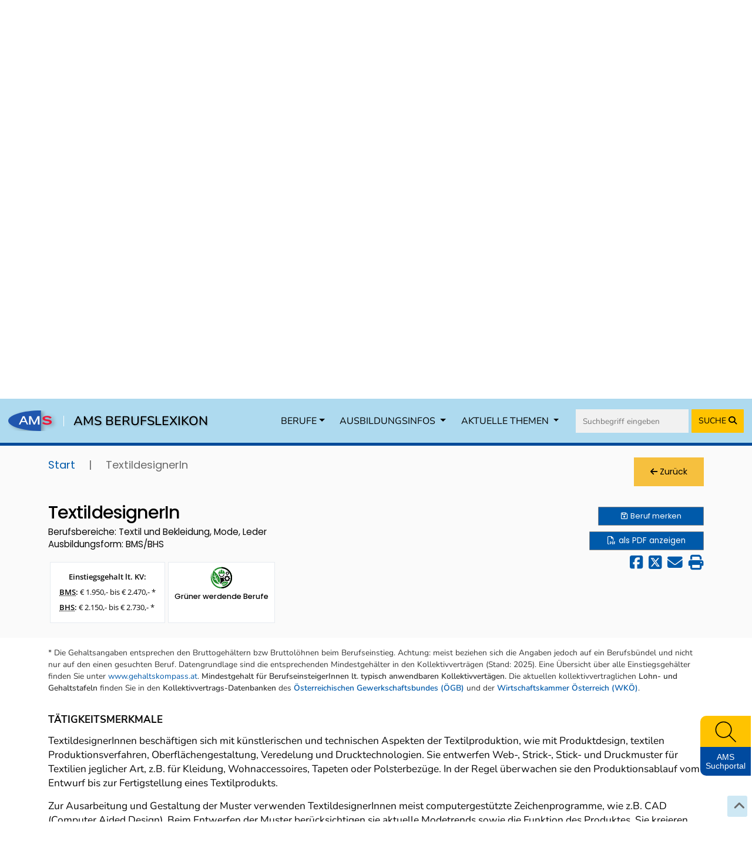

--- FILE ---
content_type: text/html; charset=UTF-8
request_url: https://www.berufslexikon.at/berufe/2029/
body_size: 28695
content:
<!DOCTYPE html>
<html lang="de">
<head>
    <meta charset="UTF-8" />
    <meta name="viewport" content="width=device-width, initial-scale=1">
    <meta name="description" content="Für den Beruf „TextilgestalterIn“ in den Bereichen „Bildende Kunst und Design“, „Darstellende Kunst und Musik“, „Printmedien und Neue Medien“, „Rundfunk, Film und Fernsehen“, „Bekleidungsherstellung und Textilverarbeitung“, „Ledererzeugung und Lederverarbeitung“ und „Textilerzeugung und Textilveredelung“ finden Sie im Berufslexikon Informationen zu Tätigkeiten, Beschäftigungsmöglichkeiten, Einstiegsgehalt, beruflichen Anforderungen, zu Aus- und Weiterbildung und vieles mehr." />
    <meta name="keywords" content="TextilgestalterIn, Medien, Kunst und Kultur/Textil, Mode und Leder, Berufssuche, Berufsbeschreibung, Berufe von A bis Z, berufliche Tätigkeiten, berufliche Anforderungen, berufliche Kenntnisse und Fertigkeiten, Kompetenzen, Qualifikationen, Einstiegsgehalt" />
    <title>AMS Berufslexikon - TextildesignerIn</title>
    <meta property="og:title" content="AMS Berufslexikon - TextildesignerIn" />
    <meta property="og:url" content="https://www.berufslexikon.at/berufe/2029-TextildesignerIn/" />
    <meta property="og:image" content="https://www.berufslexikon.at/img/social/Berufslexikon_Social.png" />
    <meta property="og:type" content="website" />
    <meta property="og:description" content="Für den Beruf „TextilgestalterIn“ in den Bereichen „Bildende Kunst und Design“, „Darstellende Kunst und Musik“, „Printmedien und Neue Medien“, „Rundfunk, Film und Fernsehen“, „Bekleidungsherstellung und Textilverarbeitung“, „Ledererzeugung und Lederverarbeitung“ und „Textilerzeugung und Textilveredelung“ finden Sie im Berufslexikon Informationen zu Tätigkeiten, Beschäftigungsmöglichkeiten, Einstiegsgehalt, beruflichen Anforderungen, zu Aus- und Weiterbildung und vieles mehr." />
    <meta property="og:site_name" content="AMS" />
    <meta name="twitter:card" content="summary_large_image" />
    <meta name="twitter:image" content="https://www.berufslexikon.at/img/social/Berufslexikon_Social.png" />
    <meta name="twitter:title" content="AMS Berufslexikon - TextildesignerIn" />
    <meta name="twitter:description" content="Für den Beruf „TextilgestalterIn“ in den Bereichen „Bildende Kunst und Design“, „Darstellende Kunst und Musik“, „Printmedien und Neue Medien“, „Rundfunk, Film und Fernsehen“, „Bekleidungsherstellung und Textilverarbeitung“, „Ledererzeugung und Lederverarbeitung“ und „Textilerzeugung und Textilveredelung“ finden Sie im Berufslexikon Informationen zu Tätigkeiten, Beschäftigungsmöglichkeiten, Einstiegsgehalt, beruflichen Anforderungen, zu Aus- und Weiterbildung und vieles mehr." />

                <link rel="preconnect" href="https://cdn.braintrust.at" crossorigin>
        <link rel="stylesheet" href="https://cdn.braintrust.at/fonts/css/Open%20Sans.css">
        <link rel="stylesheet" href="https://cdn.braintrust.at/fonts/css/Poppins.css">
        <link rel="stylesheet" href="https://cdn.braintrust.at/fonts/css/Inter.css">
        <link rel="stylesheet" href="https://cdn.braintrust.at/fonts/css/Nunito.css">
        <link rel="stylesheet" href="https://cdn.braintrust.at/fonts/css/Nunito%20Sans.css">

        <link rel="preconnect" href="https://www.karrierefotos.at" crossorigin>
        <link rel="preconnect" href="https://www.karrierekompass.at" crossorigin>
        <link rel="preconnect" href="https://pstats11.braintrust.at" crossorigin>

                    <link rel="stylesheet" href="https://cdn.braintrust.at/libs/jquery-ui/1.13.1/jquery-ui.min.css">
<link href="https://cdn.braintrust.at/libs/bootstrap/5.3.7/css/bootstrap.min.css" rel="stylesheet">
<link rel="stylesheet" href="https://cdn.braintrust.at/libs/fontawesome/6.7.1/css/all.min.css">
<link rel="stylesheet" type="text/css" href="https://cdn.braintrust.at/libs/datatables/2.3.2/css/dataTables.bootstrap5.min.css"/>
<link rel="stylesheet" type="text/css" href="https://cdn.braintrust.at/libs/datatables/responsive/3.0.5/css/responsive.bootstrap.min.css"/>                            <link rel="stylesheet" href="/css/base.min.css?v2.0.43"> <link rel="stylesheet" href="/css/dossier.css?v2.0.43">
<link rel="stylesheet" href="/css/popup_overlay.min.css?v2.0.43">
<link rel="stylesheet" href="/css/nav-from-kk.css?v2.0.43">
<link rel="stylesheet" href="/css/autocomplete.css?v2.0.43">
<link rel="stylesheet" href="/css/header.css?v2.0.43">
<link rel="stylesheet" href="/css/search.css?v2.0.43">
<link rel="stylesheet" href="/css/navigation-block.css?v2.0.43">
<link rel="stylesheet" href="/css/footer-nav.css?v2.0.43">
<link rel="stylesheet" href="/css/side-widget.css?v2.0.43">
<link rel="stylesheet" href="/css/detail.css?v2.0.43">
<link rel="stylesheet" href="/css/news.css?v2.0.43">
<link rel="stylesheet" href="/css/tab-navigation-content.css?v2.0.43">
<link rel="stylesheet" href="/css/similarberufe.css?v2.0.43">
<link rel="stylesheet" href="/css/breadcrumbs.css?v2.0.43">
<link rel="stylesheet" href="/css/links-block.css?v2.0.43">
<link rel="stylesheet" href="/css/footer.css?v2.0.43">
<link rel="stylesheet" href="/css/berufe-autocomplete.css?v2.0.43">

                <link rel="stylesheet" href="/css/bootstrap-override.css?v2.0.43">
                    <link rel="apple-touch-icon" sizes="180x180" href="/img/favicons/apple-touch-icon.png?v2.0.43">
<link rel="icon" type="image/png" sizes="32x32" href="/img/favicons/favicon-32x32.png?v2.0.43">
<link rel="icon" type="image/png" sizes="16x16" href="/img/favicons/favicon-16x16.png?v2.0.43">
<link rel="manifest" href="/img/favicons/site.webmanifest?v2.0.43">
<link rel="mask-icon" href="/img/favicons/safari-pinned-tab.svg?v2.0.43" color="#5bbad5">
<link rel="shortcut icon" href="/img/favicons/favicon.ico?v2.0.43">
<meta name="msapplication-TileColor" content="#2d89ef">
<meta name="msapplication-config" content="/img/favicons/browserconfig.xml?v2.0.43">
<meta name="theme-color" content="#ffffff">        
                    <link rel="stylesheet" href="/css/custom-cookie-style.min.css?v2.0.43" />
<script src="https://cdn.braintrust.at/libs/bt-cookieconsent/1.4.1/bt-cookie-consent.min.js" type="text/javascript"></script>

<script>
    btCookieConsent.init({
        websiteName: "ams-berufslexikon",
        privacyUrl: "/datenschutz",
        categories: {
            required: {
                inUse: true,
                required: true,
                services: [],
            },
            analytic: {
                inUse: true,
                required: false,
                services: [
                    'matomo'
                ],
            },
        },
        debug: false,
        saveAndCloseButton: true,
        dialogePosition: 'middle',
        backsiteCoverColor: 'rgba(0, 0, 0, 0.7)',
        primaryColor: '#1D4777',
        borderRadius: '5px',
        websiteLogoLocation: "/img/ams_logo_small.png?v2.0.43",
        customCategoryCollapseIcon: false,
        language: 'de',
        lang: {
            de: {
                allow: 'Ja',
                deny: 'Nein',
                allowAll: 'Einverstanden',
                allowOnlyRequired: 'Nicht einverstanden',
                title: 'Sind Sie damit einverstanden, dass wir anonymisiert Ihr Surfverhalten zur Verbesserung aufzeichnen?',
                dialogeMessage: 'Diese Webseite verwendet Cookies um Ihnen das bestmögliche Surferlebnis zu ermöglichen. '+
                    'Um auch weiterhin unseren Webauftritt besser zu gestalten, analysieren wir anonymisiert das Surfverhalten unserer Nutzer und Nutzerinnen. ' +
                    'Sie können dies jederzeit in den Cookie-Einstellungen in der Datenschutzerklärung anpassen.<br><br>'+
                    'Weitere Details zu den Cookies sowie nähere Informationen zu Ihren Rechten als BenutzerIn finden Sie in der  <a href="/datenschutz#cookie-einstellungen">Datenschutzbestimmung</a>. \n',

                categories: {
                    required: {
                        details: 'Diese Cookies sind für das Funktionieren der Website erforderlich und können daher nicht deaktiviert werden. Sie können jedoch Ihren Browser so einstellen, dass er diese Cookies blockiert oder Sie benachrichtigt, aber einige Teile der Website werden dann nicht mehr vollständig funktionieren. Diese Cookies werden ausschließlich von uns verwendet und sind deshalb sogenannte First Party Cookies. Diese Cookies speichern keine personenbezogenen Daten.'
                    },
                    analytic: {
                        title: 'Anonyme Statistiken',
                        details: 'Mit Ihrer Zustimmung werden Cookies für die anonymisierte Analyse des Surfverhaltens auf dieser Webseite verwendet. Hierbei kommt das Statistiktool Matomo zum Einsatz. Die notwendige Beobachtung und Webanalytik für diese Website von uns selbst durchgeführt. <strong>Dabei werden keine personenbezogenen Daten ausgewertet</strong>.'
                    }
                },
                services: {
                    matomo: {
                        title: '',
                        details: ''
                    },
                }

            },
        },
    });
</script>        
                    <script src="//cdn.braintrust.at/libs/jquery/jquery-3.6.0.min.js"></script>
<script src="//cdn.braintrust.at/libs/jquery-ui/1.13.1/jquery-ui.min.js"></script>
<script src="https://cdn.braintrust.at/libs/bootstrap/5.3.7/js/bootstrap.bundle.min.js"></script>
<script src="//cdn.braintrust.at/libs/html5shiv/3.7.2/html5shiv.min.js"></script>
<script src="//cdn.braintrust.at/libs/respondjs/respond-1.4.2.min.js"></script>
<script src="//cdn.braintrust.at/libs/datatables/1.12.1/js/jquery.dataTables.min.js"></script>
<script type="text/javascript" src="//cdn.braintrust.at/libs/datatables/responsive/2.3.0/js/dataTables.responsive.min.js"></script>
<script src="https://cdn.braintrust.at/libs/rellax/1.12.1/rellax.min.js"></script>
<script src="https://www.karrierekompass.at/widget/widget_float.min.js" defer="defer"></script>           
                    <script src="/js/popup_overlay.min.js?v2.0.43" defer="defer"></script>
<script src="/js/jquery.lazy.min.js?v2.0.43" defer="defer"></script>
<script src="/js/autocomplete.js?v2.0.43" defer="defer"></script>
<script src="/js/side-widget.js?v2.0.43" defer="defer"></script>
<script src="/bundles/fosjsrouting/js/router.js?v2.0.43"></script>
<script src="/js/routing?callback=fos.Router.setData"></script>
<script src="/js/search.min.js?v2.0.43" type="text/javascript"></script>
<script>$(function(){ initSearch(false); });</script>            
    <link rel="stylesheet" type="text/css" href="//cdn.braintrust.at/libs/owl-carousel/2.3.4/assets/owl.carousel.min.css">
    <link rel="stylesheet" href="//cdn.braintrust.at/libs/photoswipe/5.4.4/photoswipe.css">
    <link rel="stylesheet" href="/css/beruf-detail.css?v2.0.43">

        <script type="text/javascript" src="//cdn.braintrust.at/libs/owl-carousel/2.3.4/owl.carousel.min.js"></script>
    <script src="//cdn.braintrust.at/libs/photoswipe/5.4.4/umd/photoswipe.umd.min.js"></script>
    <script src="//cdn.braintrust.at/libs/photoswipe/5.4.4/umd/photoswipe-lightbox.umd.min.js"></script>
    <script src="/js/video.min.js?v2.0.43" type="text/javascript"></script>
    <script src="/js/foto.min.js?v2.0.43" type="text/javascript"></script>
    <script src="/js/session-berufe.min.js?v2.0.43" type="text/javascript"></script>

    <link rel="canonical" href="https://www.berufslexikon.at/berufe/2029-TextildesignerIn/" />
</head>
<body>
    <a id="top"></a>

            <nav id="skiplinks" class="notransition" aria-label="Skip Links">
    <p><a href="#pageContent" id="toContentSkipLink" tabindex="0">Zum Inhalt springen</a></p>
    <p><a href="#pageNav" id="toNavSkipLink" tabindex="0">Zum Navmenü springen</a></p>
    <p><a href="#" id="toSearchSkipLink" tabindex="0">Zur Suche springen</a></p>
    <p><a href="#pageFooter" id="toFooterSkipLink" tabindex="0">Zur Footer springen</a></p>
</nav>

<script>
    $(document).ready(function() {
        // IE fix for skipping nav-stops - START
        let skipLinks = $('#skiplinks a');
        let ua = window.navigator.userAgent;
        let isIE = /MSIE|Trident/.test(ua);

        if (isIE) {
            skipLinks.each(function () {
                $(this).on('keypress click', function(e) {
                    if (e.which === 13 || e.type === 'click') {
                        $($(this).attr('href')).attr("tabindex", 0);
                    }
                    $($(this).attr('href')).attr("tabindex", -1);
                });
            });
        }
        // IE fix for skipping nav-stops - END

        $('#toSearchSkipLink').on('keypress click', function(e){
            if (e.which === 13 || e.type === 'click') {
                $("#q").focus();
            }
        });
    });
</script>
    
            <section id="navigation" class="d-print-none">
    <nav id="navbar-element" class="navbar navbar-expand-lg navbar-custom fixed-top">
        <div class="container-fluid">
            <div class="navbar-brand">
                <a href="https://www.ams.at/" target="_blank" class="brand-logo nav-link ripple">
                    <img src="/img/logos/ams_logo.svg?v2.0.43" alt="Brand" class="img-fluid">
                </a>
                <span class="text-white vr ms-1 me-3"></span>
                <a href="/" class="brand-text nav-link ripple">AMS BERUFSLEXIKON</a>
            </div>
            <button type="button" class="navbar-toggler custom-toggler collapsed" data-bs-toggle="collapse"
                    data-bs-target="#main-navbar" aria-expanded="false">
                <span class="visually-hidden">Toggle navigation</span>
                <span class="icon-bar top-bar d-block"></span>
                <span class="icon-bar middle-bar d-block"></span>
                <span class="icon-bar bottom-bar d-block"></span>
            </button>
            <div id="main-navbar" class="justify-content-end collapse navbar-collapse">
                <ul class="navbar-nav">
                    <li class="dropdown nav-item">
                        <a href="#" class="nav-link dropdown-toggle ripple-dropdown"
                           data-bs-toggle="dropdown" role="button" aria-haspopup="true"
                           aria-expanded="false">BERUFE</a>
                        <ul class="dropdown-menu">
                            <li>
                                <a href="/berufe/" id="navWeitereInfos" class="ripple dropdown-item">
                                    Alle Berufe von A-Z
                                </a>
                            </li>
                            <li>
                                <a href="/bereiche-branchen/" class="ripple dropdown-item">
                                    Berufe nach Bereichen/Branchen
                                </a>
                            </li>
                            <li>
                                <a href="/grueneberufe" class="ripple dropdown-item">
                                    Grüne Berufe
                                </a>
                            </li>
                            <li>
                                <a href="/beratung-in-den-biz" id="navBiz" class="ripple dropdown-item">
                                    Beratung in den BerufsInfoZentren (BIZ)
                                </a>
                            </li>
                            <li>
                                <a href="/dossier/" class="ripple nav-gemerkten  dropdown-item">
                                    <i class="fa fa-solid fa-star" aria-hidden="true"></i> Meine gemerkten Berufe
                                </a>
                            </li>
                        </ul>
                    </li>

                    <li class="dropdown nav-item">
                        <a href="#" class="dropdown-toggle nav-link ripple-dropdown" data-bs-toggle="dropdown" role="button" aria-haspopup="true" aria-expanded="false">AUSBILDUNGSINFOS <span class="caret"></span></a>
                        <ul class="dropdown-menu">
                            <li><a href="/ausbildungsinfos/lehre" class="ripple dropdown-item">Lehrberufe</a></li>
                            <li><a href="/ausbildungsinfos/schule" class="ripple dropdown-item">Berufe mit Schulausbildungen</a></li>
                            <li><a href="/ausbildungsinfos/uni" class="ripple dropdown-item">Berufe mit Uni-/FH-/PH-Ausbildungen</a></li>
                            <li><a href="/ausbildungsinfos/kurzausbildungen" class="ripple dropdown-item">Berufe mit Kurz-/Spezialausbildungen</a></li>
                            <li><a href="/ausbildungsinfos/hilfsberufe" class="ripple dropdown-item">Hilfs- und Anlernberufe</a></li>
                        </ul>
                    </li>

                    <li class="dropdown nav-item">
                        <a href="#" class="dropdown-toggle nav-link ripple-dropdown" data-bs-toggle="dropdown" role="button" aria-haspopup="true" aria-expanded="false">AKTUELLE THEMEN <span class="caret"></span></a>
                        <ul class="dropdown-menu">
                            <li>
                                <a href="https://forschungsnetzwerk.ams.at/dam/jcr:ab4b25fa-aec8-4926-bf25-abd6c989992e/AMS-Berufslexikon_Berufsaussichten_Update_2024-2025.pdf"
                                   target="_blank" class="ripple dropdown-item">
                                    Berufsaussichten-Update <i class="fa fa-solid fa-arrow-up-right-from-square" aria-hidden="true"></i>
                                </a>
                            </li>
                            <li><a href="/spezial" id="navSchwerpunktthemen" class="ripple dropdown-item">Berufslexikon Spezial</a></li>
                                                                                    <li><a href="/news" class="ripple dropdown-item">In den Medien: News über die Arbeitswelt</a></li>
                        </ul>
                    </li>
                </ul>
                <form id="navSearchDesktop" name="navSearchDesktop" action="/suche/" method="POST" class="navbar-form d-none d-lg-block ms-lg-2 ms-xl-3">
                    <div class="form-group autocomplete">
                        <input name="q" class="form-control border border-0" type="search" value="" placeholder="Suchbegriff eingeben" aria-label="Suche">
                        <button class="btn btn-search-nav ripple" type="submit" aria-label="Suche starten">
                            <span>SUCHE </span><i class="fa fa-solid fa-magnifying-glass" aria-hidden="true"></i>
                        </button>
                    </div>
                </form>
            </div>
        </div>
        <form id="navSearchMobile" name="navSearchMobile" action="/suche/" method="POST" class="navbar-form d-block d-lg-none w-100">
            <div class="form-group autocomplete w-100">
                <input name="q" class="form-control border border-0 pr-0" type="search" value="" placeholder="Berufs-Suche" aria-label="Suche">
                                <button class="btn btn-search-nav btn-mobile ripple" type="submit" aria-label="Suche starten">SUCHE <i class="fa fa-solid fa-magnifying-glass" aria-hidden="true"></i></button>
            </div>
        </form>
    </nav>
</section>
    
            <a href="/" class="header-link " title="Zur Startseite">
    <header id="header">
        <div class="container-md">
            <div class="row">
                <div class="col-12">
                    <h1 class="rellax">Willkommen im<br>
                        AMS Berufslexikon</h1>
                </div>
            </div>
        </div>
    </header>
</a>

<script>
    let rellaxHeader = new Rellax('.rellax', {
        speed: -3,
        center: false,
        wrapper: null,
        round: true,
        vertical: true,
        horizontal: false
    });
</script>    
                <script>
        $(document).ready(function() {
            /*
            checkFilterkategorieAjax('ready', null);
            checkFilterkategorieAjax('change', '.search_checkbox');

            function checkFilterkategorieAjax(docEvent, element = null) {
                $(document).on(docEvent, element, function() {
                    let q_lehre     = $('#q_lehre').is(':checked') ? 1 : 0;
                    let q_schule    = $('#q_schule').is(':checked') ? 1 : 0;
                    let q_uni       = $('#q_uni').is(':checked') ? 1 : 0;
                    let q_sonstige1 = $('#q_sonstige1').is(':checked') ? 1 : 0;
                    let q_sonstige2 = $('#q_sonstige2').is(':checked') ? 1 : 0;
                    let q_alle      = $('#q_alle').is(':checked') ? 1 : 0;

                    $.ajax({
                        url: Routing.generate('checkFilterkategorie', {
                            q_alle: q_alle,
                            q_lehre: q_lehre,
                            q_schule: q_schule,
                            q_uni: q_uni,
                            q_sonstige1: q_sonstige1,
                            q_sonstige2: q_sonstige2,
                        }),
                        success: function (result) {
                            if (!$.isEmptyObject(result.filterkategorien_ids)) {
                                $('.list-item-filterkategorie').fadeOut(200);
                                $('.content-filterkategorie').fadeIn(250);

                                $.each(result.filterkategorien_ids, function (key, value) {
                                    $('#listItemFilterkategorie_' + value).fadeIn(200);
                                });
                            } else {
                                $('.content-filterkategorie').fadeOut(200);
                            }
                        }
                    });
                });
            }*/

            // Check if erweiterte Suche was used for Search - START
            // If so, expand erweiterte Suche on Page load
            let isSearchedWithErweiterteSuche = false;

            
            if (isSearchedWithErweiterteSuche) {
                $('.search-block .input-group button.btn.btn-search-options.btn-search-options-main').click();
            }
            // Check if erweiterte Suche was used for Search - END
            $('.job-filter').on('keydown', function(event) {
                if (event.key === " " || event.key === "Enter") {
                    event.preventDefault();
                    $(this).click();
                }
            });

        });
    </script>

<div class="container-md search-container ">
    <div class="row d-print-none row-search row-eq-height">
        <div class="col-12 search-block">
            <form name="search_form" id="search_form" action="/suche/" method="POST" >
                <input type="hidden" name="q_prev" id="q_prev" value="" />
                <input type="hidden" name="q_method_prev" id="q_method_prev" value="" />
                <input type="hidden" name="q_lehre_prev" id="q_lehre_prev" value="" />
                <input type="hidden" name="q_schule_prev" id="q_schule_prev" value="" />
                <input type="hidden" name="q_uni_prev" id="q_uni_prev" value="" />
                <input type="hidden" name="q_sonstige1_prev" id="q_sonstige1_prev" value="" />
                <input type="hidden" name="q_sonstige2_prev" id="q_sonstige2_prev" value="" />
                <input type="hidden" name="q_alle_prev" id="q_alle_prev" value="" />
                <input type="hidden" name="q_letter" id="q_letter" value="" />
                <input type="hidden" name="filter_reset" id="filter_reset" value="false" />
                <input type="hidden" name="subbereich_prev" id="subbereich_prev" value="" />

                <div class="row d-none d-md-block">
                                        <div class="col-12">
                        <div class="input-group d-flex flex-nowrap">
                            <div class="input-wrapper-search w-100">
                                <input type="search" name="q" id="q" placeholder="Berufe finden" aria-label="Berufe finden" class="form-control" value="" autocomplete="off" />
                                <span class="fa fa-solid fa-spinner fa-spin" aria-hidden="true"></span>
                            </div>
                            <span class="input-group-btn d-flex flex-nowrap">
                                <button type="submit" class="btn btn-primary" title="Suche" aria-label="Suche">Suche</button>
                                <button class="btn btn-search-options btn-search-options-main" type="button" aria-label="erweiterte Suche"><i class="fa fa-solid fa-sliders" aria-hidden="true"></i> erweiterte Suche</button>
                            </span>
                        </div>
                        <div id="berufeAutocompleteContainer" class="container-md">
                            <div class="row">
                                <div class="ui-widget-content">
                                    <h2 role="status">
                                        <span class="d-none d-md-inline">Wählen Sie einen Beruf aus der </span>Ergebnisliste
                                    </h2>
                                    <span class="visually-hidden">
                                            Darstellung der Berufe nach Ausbildungsform
                                    </span>
                                    <div class="autocomplete-list"></div>
                                </div>
                            </div>
                        </div>
                    </div>
                </div>


                <div class="row form-inputs">
                    <div class="col-12">
                        <div class="row">
                            <div class="col-12">
                                <div class="alle">
                                    <input type="checkbox" name="q_alle" value="1" class="search_checkbox" id="q_alle" checked="checked" /><label for="q_alle"><span>Alle</span></label>
                                </div>
                            </div>
                        </div>

                        <div class="row">
                            <div class="col-12">
                                <div class="lehre">
                                    <input type="checkbox" name="q_lehre" value="1" class="search_checkbox" id="q_lehre"  /><label for="q_lehre"><span>Lehre<span class="fa fa-circle"></span></span></label>
                                </div>
                                <div class="schule">
                                    <input type="checkbox" name="q_schule" value="1" class="search_checkbox" id="q_schule"  /><label for="q_schule"><span>Schule<span class="fa fa-circle"></span></span></label>
                                </div>
                                <div class="uni">
                                    <input type="checkbox" name="q_uni" value="1" class="search_checkbox" id="q_uni"  /><label for="q_uni"><span>Uni/FH/PH<span class="fa fa-solid fa-circle"></span></span></label>
                                </div>
                                <div class="sonstige1">
                                    <input type="checkbox" name="q_sonstige1" value="1" class="search_checkbox" id="q_sonstige1"  /><label for="q_sonstige1"><span>Hilfs-/Anlernberufe<span class="fa fa-solid fa-circle"></span></span></label>
                                </div>
                                <div class="sonstige2">
                                    <input type="checkbox" name="q_sonstige2" value="1" class="search_checkbox" id="q_sonstige2"  /><label for="q_sonstige2"><span>Kurz-/Spezialausbildung<span class="fa fa-solid fa-circle"></span></span></label>
                                </div>
                            </div>
                        </div>
                    </div>
                </div>

                <!-- Erweitere Suche - START -->
                <div class="erweitere-suche">
                                        <div class="row" style="margin-bottom: 20px">
                        <div class="col-12">
                            <span class="tab-search-heading filterkategorie-heading">Filter</span>
                                                                                                                                                                                                                                                                                                                                                                                                                        <label class="job-filter btn-hover " tabindex="0" title="Grüne Berufe umfassen neue, aufstrebende und traditionelle grüne Berufe." data-bs-toggle="tooltip" data-placement="bottom" >
                                        <input type="checkbox" value="5" id="input_filterkategorie_5" name="f[5]"
                                               class="job-checkbox"  style="display: none">
                                        <img style="width: 30px; margin-right: 5px" alt="Grüne Berufe Bild" src="/img/icons/icon_green_job.svg?v2.0.43">
                                        Grüne Berufe
                                    </label>
                                                                                                                                                                                                        <label class="job-filter btn-hover " tabindex="0" title="Grüner werdende Berufe umfassen Berufe mit einem veränderten Anforderungs-, Tätigkeits- und Kompetenzprofil, das mit dem grünen Wandel in Zusammenhang steht." data-bs-toggle="tooltip" data-placement="bottom" >
                                        <input type="checkbox" value="6" id="input_filterkategorie_6" name="f[6]"
                                               class="job-checkbox"  style="display: none">
                                        <img style="width: 30px; margin-right: 5px" alt="Grüner werdende Berufe Bild" src="/img/icons/icon_gruener_werdender_job.svg?v2.0.43">
                                        Grüner werdende Berufe
                                    </label>
                                                                                    </div>
                    </div>

                                        
                                                                                                                                                                                                                        
                    <!-- Filterkategorie - START -->
                    <div class="row">
                        <div class="col-12 content-filterkategorie content-expand"  >
                            <span class="tab-search-heading filterkategorie-heading">Zusatzfilter Kurz-/Spezialausbildung</span>

                            <div class="content" id="search-filterkategorie">
                                <div class="row form-bereiche" id="form-filterkategorie">
                                    <div class="col-12">
                                        <ul id="filterkategorie">
                                                                                                                                                
                                                    <li id="listItemFilterkategorie_2" class="list-item-filterkategorie">
                                                        <input type="checkbox" value="2" id="input_filterkategorie_2" name="f[2]"
                                                               class="input_filterkategorie"
                                                                                                                       />

                                                    <label for="input_filterkategorie_2"><span class="">Ausbildung mit Vorqualifikation</span></label>
                                                    </li>
                                                                                                                                                                                                
                                                    <li id="listItemFilterkategorie_1" class="list-item-filterkategorie">
                                                        <input type="checkbox" value="1" id="input_filterkategorie_1" name="f[1]"
                                                               class="input_filterkategorie"
                                                                                                                       />

                                                    <label for="input_filterkategorie_1"><span class="">Ausbildung ohne Vorqualifikation</span></label>
                                                    </li>
                                                                                                                                                                                                
                                                    <li id="listItemFilterkategorie_4" class="list-item-filterkategorie">
                                                        <input type="checkbox" value="4" id="input_filterkategorie_4" name="f[4]"
                                                               class="input_filterkategorie"
                                                                                                                       />

                                                    <label for="input_filterkategorie_4"><span class="">Autodidaktische (selbstständige) Aneignung</span></label>
                                                    </li>
                                                                                                                                                                                                
                                                    <li id="listItemFilterkategorie_3" class="list-item-filterkategorie">
                                                        <input type="checkbox" value="3" id="input_filterkategorie_3" name="f[3]"
                                                               class="input_filterkategorie"
                                                                                                                       />

                                                    <label for="input_filterkategorie_3"><span class="">Betriebsinterne Ausbildung</span></label>
                                                    </li>
                                                                                                                                                                                                                                                                                                                            </ul>
                                    </div>
                                </div>
                            </div>
                        </div>
                    </div>
                    <!-- Filterkategorie - END -->

                    <div class="row">
                        <!-- Berufsbereich - START -->
                        <div class="col-12 col-lg-6">
                            <div class="dropdown">
                                <button id="berufsbereichDropdown" class="dropdown-toggle" type="button" data-bs-toggle="dropdown" aria-haspopup="true" aria-expanded="false">
                                    Berufsbereich
                                    <span class="bereiche-counts">
                                        
                                                                                                                                                                                                                                                                                                                                                                                                                                                                                                                                                                                                                                                                                                                                                                                                                                                                                                                                                                                                                                                                                                                                                                                                                                                                                                                                                                                                                                                                                                                                                                                                                                                                                                                                                                                                                                                                                                                                                                                                                                                                                                                                                                                                                                                                                                                                                                                                                                                                                                                                                                                                                                                                                                                                                                                                                                                                                                                                                                                                                                                                                                                                                                                                                                                                                                                                                                                                                                                                                                                                                                                                                                                                                                                                                                                                                                                                                                                                                                                                                                                                                                                                                                                                                                                                                                                                                                                                                                                                                                                                                                                                                                                                                                                                                                                                                                                                                                                                                                                                                                                                                                                                                                                                                                                                                                                                                                                                                                                                                                                                                                                                                                                                                                                                                                                                                                                                                                                                                                                                                                                                                                                                                                                                                                                                                                                                                                                                                                                                                                                                                                                                                                                                                                                                                                                                                                                                                                                                                                                                                                                                                                                                                                                                                                                                                                                                                                                                                                                                                                                                                                                                                                                                                                                                                                                                                                                                                                                                                                                                                                                                                                                                                                                                                                                                                                                                                                                                                                                                                                                                                                                                                                                                                                                                                                                                                                                                                                                                                                                                                                                                                                                                                                                                                                                                                                                                                                                                                                                                                                                                                                                                                                                                                                                                                                                                                                                                                
                                                                                    &nbsp;
                                                                            </span>
                                </button>
                            </div>
                        </div>
                        <!-- Berufsbereich - END -->

                        <div class="col-6"></div>
                    </div>

                    <!-- Berufsbereich Content expand - START -->
                    <div class="row">
                        <div class="col-12 content-expand">
                            <div class="content" id="search-berufsbereich">
                                <div class="row form-bereiche" id="form-bereiche">
                                    <div class="col-12">
                                        <ul id="bereiche">
                                                                                                                                                                                                                                                                                                                                                                                                                                                                                                                                                                                                                                                                                                                                                                                                                                                                                                                                                                        <li>
                                                    <input type="checkbox" value="84" id="input_bereich_84" name="b[84]" class="input_bereich"  />
                                                    <label for="input_bereich_84"><span class="visually-hidden">Bau, Baunebengewerbe, Holz, Gebäudetechnik</span></label>
                                                    <a role="button" data-bs-toggle="collapse" href="#subbereiche_84" aria-expanded="false" aria-controls="subbereiche_84" class="collapsed">
                                                        Bau, Baunebengewerbe, Holz, Gebäudetechnik
                                                    </a>
                                                    <ul id="subbereiche_84" class="collapse">
                                                                                                                    <li>
                                                                <input type="checkbox" value="270" id="input_subbereich_270" name="s[270]" class="input_subbereich"  />
                                                                <label for="input_subbereich_270">Anlern- und Hilfsberufe Bau, Holz</label>
                                                            </li>
                                                                                                                    <li>
                                                                <input type="checkbox" value="272" id="input_subbereich_272" name="s[272]" class="input_subbereich"  />
                                                                <label for="input_subbereich_272">Bautechnik, Hochbau, Tiefbau</label>
                                                            </li>
                                                                                                                    <li>
                                                                <input type="checkbox" value="271" id="input_subbereich_271" name="s[271]" class="input_subbereich"  />
                                                                <label for="input_subbereich_271">Gebäudetechnik</label>
                                                            </li>
                                                                                                                    <li>
                                                                <input type="checkbox" value="273" id="input_subbereich_273" name="s[273]" class="input_subbereich"  />
                                                                <label for="input_subbereich_273">Innenausbau, Raumausstattung</label>
                                                            </li>
                                                                                                                    <li>
                                                                <input type="checkbox" value="274" id="input_subbereich_274" name="s[274]" class="input_subbereich"  />
                                                                <label for="input_subbereich_274">Planungswesen, Architektur</label>
                                                            </li>
                                                                                                                    <li>
                                                                <input type="checkbox" value="276" id="input_subbereich_276" name="s[276]" class="input_subbereich"  />
                                                                <label for="input_subbereich_276">Tischlerei, Holz- und Sägetechnik</label>
                                                            </li>
                                                                                                            </ul>
                                                </li>
                                                                                                                                                                                                                                                                                                                                                                                                                                                                                                                                                                                                                                                                                                                                                <li>
                                                    <input type="checkbox" value="85" id="input_bereich_85" name="b[85]" class="input_bereich"  />
                                                    <label for="input_bereich_85"><span class="visually-hidden">Bergbau, Rohstoffe, Glas, Keramik, Stein</span></label>
                                                    <a role="button" data-bs-toggle="collapse" href="#subbereiche_85" aria-expanded="false" aria-controls="subbereiche_85" class="collapsed">
                                                        Bergbau, Rohstoffe, Glas, Keramik, Stein
                                                    </a>
                                                    <ul id="subbereiche_85" class="collapse">
                                                                                                                    <li>
                                                                <input type="checkbox" value="277" id="input_subbereich_277" name="s[277]" class="input_subbereich"  />
                                                                <label for="input_subbereich_277">Anlern- und Hilfsberufe Bergbau, Rohstoffe</label>
                                                            </li>
                                                                                                                    <li>
                                                                <input type="checkbox" value="278" id="input_subbereich_278" name="s[278]" class="input_subbereich"  />
                                                                <label for="input_subbereich_278">Bergbau, Rohstoffe</label>
                                                            </li>
                                                                                                                    <li>
                                                                <input type="checkbox" value="279" id="input_subbereich_279" name="s[279]" class="input_subbereich"  />
                                                                <label for="input_subbereich_279">Glas</label>
                                                            </li>
                                                                                                                    <li>
                                                                <input type="checkbox" value="280" id="input_subbereich_280" name="s[280]" class="input_subbereich"  />
                                                                <label for="input_subbereich_280">Keramik, Stein</label>
                                                            </li>
                                                                                                            </ul>
                                                </li>
                                                                                                                                                                                                                                                                                                                                                                                                                                                                                                                                                                                                                                                                                                                                                                                                                                                                                                                                                                                                                                                                                                                                                                                                                                                                                                                                                                                                                                                                                                                                    <li>
                                                    <input type="checkbox" value="86" id="input_bereich_86" name="b[86]" class="input_bereich"  />
                                                    <label for="input_bereich_86"><span class="visually-hidden">Büro, Marketing, Finanz, Recht, Sicherheit</span></label>
                                                    <a role="button" data-bs-toggle="collapse" href="#subbereiche_86" aria-expanded="false" aria-controls="subbereiche_86" class="collapsed">
                                                        Büro, Marketing, Finanz, Recht, Sicherheit
                                                    </a>
                                                    <ul id="subbereiche_86" class="collapse">
                                                                                                                    <li>
                                                                <input type="checkbox" value="281" id="input_subbereich_281" name="s[281]" class="input_subbereich"  />
                                                                <label for="input_subbereich_281">Anlern- und Hilfsberufe Büro</label>
                                                            </li>
                                                                                                                    <li>
                                                                <input type="checkbox" value="282" id="input_subbereich_282" name="s[282]" class="input_subbereich"  />
                                                                <label for="input_subbereich_282">Bank-, Finanz- und Versicherungswesen</label>
                                                            </li>
                                                                                                                    <li>
                                                                <input type="checkbox" value="283" id="input_subbereich_283" name="s[283]" class="input_subbereich"  />
                                                                <label for="input_subbereich_283">Bundesheer, Öffentliche Sicherheit</label>
                                                            </li>
                                                                                                                    <li>
                                                                <input type="checkbox" value="284" id="input_subbereich_284" name="s[284]" class="input_subbereich"  />
                                                                <label for="input_subbereich_284">Industrie- und Gewerbekaufleute</label>
                                                            </li>
                                                                                                                    <li>
                                                                <input type="checkbox" value="285" id="input_subbereich_285" name="s[285]" class="input_subbereich"  />
                                                                <label for="input_subbereich_285">Management, Organisation</label>
                                                            </li>
                                                                                                                    <li>
                                                                <input type="checkbox" value="286" id="input_subbereich_286" name="s[286]" class="input_subbereich"  />
                                                                <label for="input_subbereich_286">Marketing, Werbung, Public Relations</label>
                                                            </li>
                                                                                                                    <li>
                                                                <input type="checkbox" value="287" id="input_subbereich_287" name="s[287]" class="input_subbereich"  />
                                                                <label for="input_subbereich_287">Private Sicherheits- und Wachdienste</label>
                                                            </li>
                                                                                                                    <li>
                                                                <input type="checkbox" value="288" id="input_subbereich_288" name="s[288]" class="input_subbereich"  />
                                                                <label for="input_subbereich_288">Recht</label>
                                                            </li>
                                                                                                                    <li>
                                                                <input type="checkbox" value="289" id="input_subbereich_289" name="s[289]" class="input_subbereich"  />
                                                                <label for="input_subbereich_289">Sekretariat, Kaufmännische Assistenz</label>
                                                            </li>
                                                                                                                    <li>
                                                                <input type="checkbox" value="290" id="input_subbereich_290" name="s[290]" class="input_subbereich"  />
                                                                <label for="input_subbereich_290">Wirtschaft und Technik</label>
                                                            </li>
                                                                                                                    <li>
                                                                <input type="checkbox" value="291" id="input_subbereich_291" name="s[291]" class="input_subbereich"  />
                                                                <label for="input_subbereich_291">Wirtschaftsberatung, Unternehmensdienstleistungen</label>
                                                            </li>
                                                                                                            </ul>
                                                </li>
                                                                                                                                                                                                                                                                                                                                                                                                                                                                                                                                                                                                                                    <li>
                                                    <input type="checkbox" value="87" id="input_bereich_87" name="b[87]" class="input_bereich"  />
                                                    <label for="input_bereich_87"><span class="visually-hidden">Chemie, Biotechnologie, Lebensmittel, Kunststoffe</span></label>
                                                    <a role="button" data-bs-toggle="collapse" href="#subbereiche_87" aria-expanded="false" aria-controls="subbereiche_87" class="collapsed">
                                                        Chemie, Biotechnologie, Lebensmittel, Kunststoffe
                                                    </a>
                                                    <ul id="subbereiche_87" class="collapse">
                                                                                                                    <li>
                                                                <input type="checkbox" value="292" id="input_subbereich_292" name="s[292]" class="input_subbereich"  />
                                                                <label for="input_subbereich_292">Anlern- und Hilfsberufe Lebensmittel, Biotechnologie, Chemie</label>
                                                            </li>
                                                                                                                    <li>
                                                                <input type="checkbox" value="293" id="input_subbereich_293" name="s[293]" class="input_subbereich"  />
                                                                <label for="input_subbereich_293">Biotechnologie, Chemie, Kunststoffproduktion</label>
                                                            </li>
                                                                                                                    <li>
                                                                <input type="checkbox" value="294" id="input_subbereich_294" name="s[294]" class="input_subbereich"  />
                                                                <label for="input_subbereich_294">Lebensmittelherstellung</label>
                                                            </li>
                                                                                                            </ul>
                                                </li>
                                                                                                                                                                                                                                                                                                                                                                                                                                                                                                                                                                                                                                                                                                                                                                                                                                                                                                                                                                                                                                                                                                                                                                                                                                                                                                                                                                                                                                                                                                                                    <li>
                                                    <input type="checkbox" value="88" id="input_bereich_88" name="b[88]" class="input_bereich"  />
                                                    <label for="input_bereich_88"><span class="visually-hidden">Elektrotechnik, Elektronik, Telekommunikation, IT</span></label>
                                                    <a role="button" data-bs-toggle="collapse" href="#subbereiche_88" aria-expanded="false" aria-controls="subbereiche_88" class="collapsed">
                                                        Elektrotechnik, Elektronik, Telekommunikation, IT
                                                    </a>
                                                    <ul id="subbereiche_88" class="collapse">
                                                                                                                    <li>
                                                                <input type="checkbox" value="364" id="input_subbereich_364" name="s[364]" class="input_subbereich"  />
                                                                <label for="input_subbereich_364">Anlern- und Hilfsberufe Elektrotechnik</label>
                                                            </li>
                                                                                                                    <li>
                                                                <input type="checkbox" value="299" id="input_subbereich_299" name="s[299]" class="input_subbereich"  />
                                                                <label for="input_subbereich_299">Automatisierungs- und Anlagentechnik</label>
                                                            </li>
                                                                                                                    <li>
                                                                <input type="checkbox" value="295" id="input_subbereich_295" name="s[295]" class="input_subbereich"  />
                                                                <label for="input_subbereich_295">Datenbanken</label>
                                                            </li>
                                                                                                                    <li>
                                                                <input type="checkbox" value="296" id="input_subbereich_296" name="s[296]" class="input_subbereich"  />
                                                                <label for="input_subbereich_296">EDV- und Netzwerktechnik</label>
                                                            </li>
                                                                                                                    <li>
                                                                <input type="checkbox" value="297" id="input_subbereich_297" name="s[297]" class="input_subbereich"  />
                                                                <label for="input_subbereich_297">Elektroinstallation, Betriebselektrik</label>
                                                            </li>
                                                                                                                    <li>
                                                                <input type="checkbox" value="298" id="input_subbereich_298" name="s[298]" class="input_subbereich"  />
                                                                <label for="input_subbereich_298">Elektromechanik, Elektromaschinen</label>
                                                            </li>
                                                                                                                    <li>
                                                                <input type="checkbox" value="300" id="input_subbereich_300" name="s[300]" class="input_subbereich"  />
                                                                <label for="input_subbereich_300">Industrielle Elektronik, Mikroelektronik, Messtechnik</label>
                                                            </li>
                                                                                                                    <li>
                                                                <input type="checkbox" value="301" id="input_subbereich_301" name="s[301]" class="input_subbereich"  />
                                                                <label for="input_subbereich_301">IT-Analyse und -Organisation</label>
                                                            </li>
                                                                                                                    <li>
                                                                <input type="checkbox" value="302" id="input_subbereich_302" name="s[302]" class="input_subbereich"  />
                                                                <label for="input_subbereich_302">IT-Support, -Schulung, -Beratung und -Vertrieb</label>
                                                            </li>
                                                                                                                    <li>
                                                                <input type="checkbox" value="303" id="input_subbereich_303" name="s[303]" class="input_subbereich"  />
                                                                <label for="input_subbereich_303">Softwaretechnik, Programmierung</label>
                                                            </li>
                                                                                                                    <li>
                                                                <input type="checkbox" value="304" id="input_subbereich_304" name="s[304]" class="input_subbereich"  />
                                                                <label for="input_subbereich_304">Telekommunikation, Nachrichtentechnik</label>
                                                            </li>
                                                                                                            </ul>
                                                </li>
                                                                                                                                                                                                                                                                                                                                                                                                                                                                                                                                                                                                                                                                                                                                                                                                                                                                                                                                                                                                                                                                                    <li>
                                                    <input type="checkbox" value="89" id="input_bereich_89" name="b[89]" class="input_bereich"  />
                                                    <label for="input_bereich_89"><span class="visually-hidden">Handel, Logistik, Verkehr</span></label>
                                                    <a role="button" data-bs-toggle="collapse" href="#subbereiche_89" aria-expanded="false" aria-controls="subbereiche_89" class="collapsed">
                                                        Handel, Logistik, Verkehr
                                                    </a>
                                                    <ul id="subbereiche_89" class="collapse">
                                                                                                                    <li>
                                                                <input type="checkbox" value="305" id="input_subbereich_305" name="s[305]" class="input_subbereich"  />
                                                                <label for="input_subbereich_305">Anlern- und Hilfsberufe Handel, Kassa</label>
                                                            </li>
                                                                                                                    <li>
                                                                <input type="checkbox" value="306" id="input_subbereich_306" name="s[306]" class="input_subbereich"  />
                                                                <label for="input_subbereich_306">Anlern- und Hilfsberufe Logistik, Verkehr</label>
                                                            </li>
                                                                                                                    <li>
                                                                <input type="checkbox" value="308" id="input_subbereich_308" name="s[308]" class="input_subbereich"  />
                                                                <label for="input_subbereich_308">Einzel-, Groß- und Online-Handel</label>
                                                            </li>
                                                                                                                    <li>
                                                                <input type="checkbox" value="309" id="input_subbereich_309" name="s[309]" class="input_subbereich"  />
                                                                <label for="input_subbereich_309">Lager, Logistik</label>
                                                            </li>
                                                                                                                    <li>
                                                                <input type="checkbox" value="311" id="input_subbereich_311" name="s[311]" class="input_subbereich"  />
                                                                <label for="input_subbereich_311">Verkaufsaußendienst, Verkaufsvermittlung</label>
                                                            </li>
                                                                                                                    <li>
                                                                <input type="checkbox" value="307" id="input_subbereich_307" name="s[307]" class="input_subbereich"  />
                                                                <label for="input_subbereich_307">Verkehr</label>
                                                            </li>
                                                                                                                    <li>
                                                                <input type="checkbox" value="312" id="input_subbereich_312" name="s[312]" class="input_subbereich"  />
                                                                <label for="input_subbereich_312">Vertrieb, Beratung, Einkauf</label>
                                                            </li>
                                                                                                            </ul>
                                                </li>
                                                                                                                                                                                                                                                                                                                                                                                                                                                                                                                                                                                                                                                                                                                                                <li>
                                                    <input type="checkbox" value="90" id="input_bereich_90" name="b[90]" class="input_bereich"  />
                                                    <label for="input_bereich_90"><span class="visually-hidden">Landwirtschaft, Gartenbau, Forstwirtschaft</span></label>
                                                    <a role="button" data-bs-toggle="collapse" href="#subbereiche_90" aria-expanded="false" aria-controls="subbereiche_90" class="collapsed">
                                                        Landwirtschaft, Gartenbau, Forstwirtschaft
                                                    </a>
                                                    <ul id="subbereiche_90" class="collapse">
                                                                                                                    <li>
                                                                <input type="checkbox" value="313" id="input_subbereich_313" name="s[313]" class="input_subbereich"  />
                                                                <label for="input_subbereich_313">Anlern- und Hilfsberufe Landwirtschaft</label>
                                                            </li>
                                                                                                                    <li>
                                                                <input type="checkbox" value="314" id="input_subbereich_314" name="s[314]" class="input_subbereich"  />
                                                                <label for="input_subbereich_314">Forstwirtschaft, Jagd, Fischerei</label>
                                                            </li>
                                                                                                                    <li>
                                                                <input type="checkbox" value="315" id="input_subbereich_315" name="s[315]" class="input_subbereich"  />
                                                                <label for="input_subbereich_315">Landbau, Viehwirtschaft, Tierbetreuung</label>
                                                            </li>
                                                                                                                    <li>
                                                                <input type="checkbox" value="316" id="input_subbereich_316" name="s[316]" class="input_subbereich"  />
                                                                <label for="input_subbereich_316">Obst-, Wein- und Gartenbau</label>
                                                            </li>
                                                                                                            </ul>
                                                </li>
                                                                                                                                                                                                                                                                                                                                                                                                                                                                                                                                                                                                                                                                                                                                                                                                                                                            <li>
                                                    <input type="checkbox" value="91" id="input_bereich_91" name="b[91]" class="input_bereich"  />
                                                    <label for="input_bereich_91"><span class="visually-hidden">Maschinenbau, Kfz, Metall</span></label>
                                                    <a role="button" data-bs-toggle="collapse" href="#subbereiche_91" aria-expanded="false" aria-controls="subbereiche_91" class="collapsed">
                                                        Maschinenbau, Kfz, Metall
                                                    </a>
                                                    <ul id="subbereiche_91" class="collapse">
                                                                                                                    <li>
                                                                <input type="checkbox" value="317" id="input_subbereich_317" name="s[317]" class="input_subbereich"  />
                                                                <label for="input_subbereich_317">Anlern- und Hilfsberufe Kfz, Metall</label>
                                                            </li>
                                                                                                                    <li>
                                                                <input type="checkbox" value="318" id="input_subbereich_318" name="s[318]" class="input_subbereich"  />
                                                                <label for="input_subbereich_318">Kfz-Bau und Fahrzeugservice</label>
                                                            </li>
                                                                                                                    <li>
                                                                <input type="checkbox" value="319" id="input_subbereich_319" name="s[319]" class="input_subbereich"  />
                                                                <label for="input_subbereich_319">Maschinen- und Anlagenbau</label>
                                                            </li>
                                                                                                                    <li>
                                                                <input type="checkbox" value="367" id="input_subbereich_367" name="s[367]" class="input_subbereich"  />
                                                                <label for="input_subbereich_367">Maschineneinrichtung und -optimierung</label>
                                                            </li>
                                                                                                                    <li>
                                                                <input type="checkbox" value="320" id="input_subbereich_320" name="s[320]" class="input_subbereich"  />
                                                                <label for="input_subbereich_320">Metallbe- und -verarbeitung</label>
                                                            </li>
                                                                                                            </ul>
                                                </li>
                                                                                                                                                                                                                                                                                                                                                                                                                                                                                                                                                                                                                                                                                                                                                                                                                                                                                                                                                                                                                                                                                                                                                                                                <li>
                                                    <input type="checkbox" value="92" id="input_bereich_92" name="b[92]" class="input_bereich"  />
                                                    <label for="input_bereich_92"><span class="visually-hidden">Medien, Grafik, Design, Druck, Kunst, Kunsthandwerk</span></label>
                                                    <a role="button" data-bs-toggle="collapse" href="#subbereiche_92" aria-expanded="false" aria-controls="subbereiche_92" class="collapsed">
                                                        Medien, Grafik, Design, Druck, Kunst, Kunsthandwerk
                                                    </a>
                                                    <ul id="subbereiche_92" class="collapse">
                                                                                                                    <li>
                                                                <input type="checkbox" value="322" id="input_subbereich_322" name="s[322]" class="input_subbereich"  />
                                                                <label for="input_subbereich_322">Anlern- und Hilfsberufe Kunst, Druck, Papier</label>
                                                            </li>
                                                                                                                    <li>
                                                                <input type="checkbox" value="323" id="input_subbereich_323" name="s[323]" class="input_subbereich"  />
                                                                <label for="input_subbereich_323">Bildende Kunst, Fotografie</label>
                                                            </li>
                                                                                                                    <li>
                                                                <input type="checkbox" value="324" id="input_subbereich_324" name="s[324]" class="input_subbereich"  />
                                                                <label for="input_subbereich_324">Darstellende Kunst, Musik</label>
                                                            </li>
                                                                                                                    <li>
                                                                <input type="checkbox" value="325" id="input_subbereich_325" name="s[325]" class="input_subbereich"  />
                                                                <label for="input_subbereich_325">Druck, Druckvorstufe, Papier</label>
                                                            </li>
                                                                                                                    <li>
                                                                <input type="checkbox" value="326" id="input_subbereich_326" name="s[326]" class="input_subbereich"  />
                                                                <label for="input_subbereich_326">Grafik, Design</label>
                                                            </li>
                                                                                                                    <li>
                                                                <input type="checkbox" value="327" id="input_subbereich_327" name="s[327]" class="input_subbereich"  />
                                                                <label for="input_subbereich_327">Kunsthandwerk, Uhren, Schmuck</label>
                                                            </li>
                                                                                                                    <li>
                                                                <input type="checkbox" value="328" id="input_subbereich_328" name="s[328]" class="input_subbereich"  />
                                                                <label for="input_subbereich_328">Printmedien, Neue Medien</label>
                                                            </li>
                                                                                                                    <li>
                                                                <input type="checkbox" value="329" id="input_subbereich_329" name="s[329]" class="input_subbereich"  />
                                                                <label for="input_subbereich_329">Rundfunk, Film und Fernsehen</label>
                                                            </li>
                                                                                                            </ul>
                                                </li>
                                                                                                                                                                                                                                                                                                                                                                                                                                                                                                                                                                                                                                    <li>
                                                    <input type="checkbox" value="93" id="input_bereich_93" name="b[93]" class="input_bereich"  />
                                                    <label for="input_bereich_93"><span class="visually-hidden">Reinigung, Hausbetreuung, Anlern- und Hilfsberufe</span></label>
                                                    <a role="button" data-bs-toggle="collapse" href="#subbereiche_93" aria-expanded="false" aria-controls="subbereiche_93" class="collapsed">
                                                        Reinigung, Hausbetreuung, Anlern- und Hilfsberufe
                                                    </a>
                                                    <ul id="subbereiche_93" class="collapse">
                                                                                                                    <li>
                                                                <input type="checkbox" value="330" id="input_subbereich_330" name="s[330]" class="input_subbereich"  />
                                                                <label for="input_subbereich_330">Allgemeine und sonstige Anlern- und Hilfsberufe</label>
                                                            </li>
                                                                                                                    <li>
                                                                <input type="checkbox" value="331" id="input_subbereich_331" name="s[331]" class="input_subbereich"  />
                                                                <label for="input_subbereich_331">Hausbetreuung, Liegenschaftsverwaltung</label>
                                                            </li>
                                                                                                                    <li>
                                                                <input type="checkbox" value="332" id="input_subbereich_332" name="s[332]" class="input_subbereich"  />
                                                                <label for="input_subbereich_332">Reinigung</label>
                                                            </li>
                                                                                                            </ul>
                                                </li>
                                                                                                                                                                                                                                                                                                                                                                                                                                                                                                                                                                                                                                                                                                                                                                                                                                                                                                                                                                                                                                                                                                                                                                                                                                                                                                                                                                                                                                                                                                                                    <li>
                                                    <input type="checkbox" value="94" id="input_bereich_94" name="b[94]" class="input_bereich"  />
                                                    <label for="input_bereich_94"><span class="visually-hidden">Soziales, Gesundheit, Schönheitspflege</span></label>
                                                    <a role="button" data-bs-toggle="collapse" href="#subbereiche_94" aria-expanded="false" aria-controls="subbereiche_94" class="collapsed">
                                                        Soziales, Gesundheit, Schönheitspflege
                                                    </a>
                                                    <ul id="subbereiche_94" class="collapse">
                                                                                                                    <li>
                                                                <input type="checkbox" value="333" id="input_subbereich_333" name="s[333]" class="input_subbereich"  />
                                                                <label for="input_subbereich_333">Ärztliche Berufe</label>
                                                            </li>
                                                                                                                    <li>
                                                                <input type="checkbox" value="334" id="input_subbereich_334" name="s[334]" class="input_subbereich"  />
                                                                <label for="input_subbereich_334">Gehobene medizinisch-technische Dienste</label>
                                                            </li>
                                                                                                                    <li>
                                                                <input type="checkbox" value="335" id="input_subbereich_335" name="s[335]" class="input_subbereich"  />
                                                                <label for="input_subbereich_335">Gesundheits- und Krankenpflege, Hebammen</label>
                                                            </li>
                                                                                                                    <li>
                                                                <input type="checkbox" value="336" id="input_subbereich_336" name="s[336]" class="input_subbereich"  />
                                                                <label for="input_subbereich_336">Gewerbliche und technische Gesundheitsberufe</label>
                                                            </li>
                                                                                                                    <li>
                                                                <input type="checkbox" value="337" id="input_subbereich_337" name="s[337]" class="input_subbereich"  />
                                                                <label for="input_subbereich_337">Handel mit Gesundheitsprodukten</label>
                                                            </li>
                                                                                                                    <li>
                                                                <input type="checkbox" value="338" id="input_subbereich_338" name="s[338]" class="input_subbereich"  />
                                                                <label for="input_subbereich_338">Kinderpädagogik und -betreuung</label>
                                                            </li>
                                                                                                                    <li>
                                                                <input type="checkbox" value="339" id="input_subbereich_339" name="s[339]" class="input_subbereich"  />
                                                                <label for="input_subbereich_339">Medizinische Assistenzberufe, Sanitätsberufe, Massage</label>
                                                            </li>
                                                                                                                    <li>
                                                                <input type="checkbox" value="340" id="input_subbereich_340" name="s[340]" class="input_subbereich"  />
                                                                <label for="input_subbereich_340">Religiöse Dienste, Seelsorge, Bestattung</label>
                                                            </li>
                                                                                                                    <li>
                                                                <input type="checkbox" value="341" id="input_subbereich_341" name="s[341]" class="input_subbereich"  />
                                                                <label for="input_subbereich_341">Schönheitspflege, Kosmetik</label>
                                                            </li>
                                                                                                                    <li>
                                                                <input type="checkbox" value="363" id="input_subbereich_363" name="s[363]" class="input_subbereich"  />
                                                                <label for="input_subbereich_363">Sozial- und Gesundheitsmanagement</label>
                                                            </li>
                                                                                                                    <li>
                                                                <input type="checkbox" value="342" id="input_subbereich_342" name="s[342]" class="input_subbereich"  />
                                                                <label for="input_subbereich_342">Soziale Betreuung, Beratung, Therapie</label>
                                                            </li>
                                                                                                            </ul>
                                                </li>
                                                                                                                                                                                                                                                                                                                                                                                                            <li>
                                                    <input type="checkbox" value="95" id="input_bereich_95" name="b[95]" class="input_bereich"  />
                                                    <label for="input_bereich_95"><span class="visually-hidden">Textil und Bekleidung, Mode, Leder</span></label>
                                                    <a role="button" data-bs-toggle="collapse" href="#subbereiche_95" aria-expanded="false" aria-controls="subbereiche_95" class="collapsed">
                                                        Textil und Bekleidung, Mode, Leder
                                                    </a>
                                                    <ul id="subbereiche_95" class="collapse">
                                                                                                                    <li>
                                                                <input type="checkbox" value="344" id="input_subbereich_344" name="s[344]" class="input_subbereich"  />
                                                                <label for="input_subbereich_344">Bekleidung, Textil</label>
                                                            </li>
                                                                                                            </ul>
                                                </li>
                                                                                                                                                                                                                                                                                                                                                                                                                                                                                                                                                                                                                                                                                                                                                                                                                                                                                                                                                                        <li>
                                                    <input type="checkbox" value="96" id="input_bereich_96" name="b[96]" class="input_bereich"  />
                                                    <label for="input_bereich_96"><span class="visually-hidden">Tourismus, Gastgewerbe, Freizeit</span></label>
                                                    <a role="button" data-bs-toggle="collapse" href="#subbereiche_96" aria-expanded="false" aria-controls="subbereiche_96" class="collapsed">
                                                        Tourismus, Gastgewerbe, Freizeit
                                                    </a>
                                                    <ul id="subbereiche_96" class="collapse">
                                                                                                                    <li>
                                                                <input type="checkbox" value="347" id="input_subbereich_347" name="s[347]" class="input_subbereich"  />
                                                                <label for="input_subbereich_347">Anlern- und Hilfsberufe Tourismus, Gastgewerbe, Freizeit</label>
                                                            </li>
                                                                                                                    <li>
                                                                <input type="checkbox" value="348" id="input_subbereich_348" name="s[348]" class="input_subbereich"  />
                                                                <label for="input_subbereich_348">Hotelempfang, Etage</label>
                                                            </li>
                                                                                                                    <li>
                                                                <input type="checkbox" value="349" id="input_subbereich_349" name="s[349]" class="input_subbereich"  />
                                                                <label for="input_subbereich_349">Hotelverwaltung, Gaststättenleitung</label>
                                                            </li>
                                                                                                                    <li>
                                                                <input type="checkbox" value="350" id="input_subbereich_350" name="s[350]" class="input_subbereich"  />
                                                                <label for="input_subbereich_350">Küchen- und Servicefachkräfte</label>
                                                            </li>
                                                                                                                    <li>
                                                                <input type="checkbox" value="351" id="input_subbereich_351" name="s[351]" class="input_subbereich"  />
                                                                <label for="input_subbereich_351">Reise- und Freizeitgestaltung</label>
                                                            </li>
                                                                                                                    <li>
                                                                <input type="checkbox" value="352" id="input_subbereich_352" name="s[352]" class="input_subbereich"  />
                                                                <label for="input_subbereich_352">Sport, Sportunterricht</label>
                                                            </li>
                                                                                                            </ul>
                                                </li>
                                                                                                                                                                                                                                                                                                                                                                                                                                                                                                                                                                                                                                                                                                                                                <li>
                                                    <input type="checkbox" value="97" id="input_bereich_97" name="b[97]" class="input_bereich"  />
                                                    <label for="input_bereich_97"><span class="visually-hidden">Umwelt</span></label>
                                                    <a role="button" data-bs-toggle="collapse" href="#subbereiche_97" aria-expanded="false" aria-controls="subbereiche_97" class="collapsed">
                                                        Umwelt
                                                    </a>
                                                    <ul id="subbereiche_97" class="collapse">
                                                                                                                    <li>
                                                                <input type="checkbox" value="353" id="input_subbereich_353" name="s[353]" class="input_subbereich"  />
                                                                <label for="input_subbereich_353">Energietechnik, Erneuerbare Energie</label>
                                                            </li>
                                                                                                                    <li>
                                                                <input type="checkbox" value="355" id="input_subbereich_355" name="s[355]" class="input_subbereich"  />
                                                                <label for="input_subbereich_355">Umwelt-, Natur- und Landschaftsgestaltung</label>
                                                            </li>
                                                                                                                    <li>
                                                                <input type="checkbox" value="356" id="input_subbereich_356" name="s[356]" class="input_subbereich"  />
                                                                <label for="input_subbereich_356">Umweltconsulting, -forschung und -pädagogik</label>
                                                            </li>
                                                                                                                    <li>
                                                                <input type="checkbox" value="357" id="input_subbereich_357" name="s[357]" class="input_subbereich"  />
                                                                <label for="input_subbereich_357">Umwelttechnologie, Nachhaltigkeit</label>
                                                            </li>
                                                                                                            </ul>
                                                </li>
                                                                                                                                                                                                                                                                                                                                                                                                                                                                                                                                                                                                                                                                                                                                                                                                                                                            <li>
                                                    <input type="checkbox" value="98" id="input_bereich_98" name="b[98]" class="input_bereich"  />
                                                    <label for="input_bereich_98"><span class="visually-hidden">Wissenschaft, Bildung, Forschung und Entwicklung</span></label>
                                                    <a role="button" data-bs-toggle="collapse" href="#subbereiche_98" aria-expanded="false" aria-controls="subbereiche_98" class="collapsed">
                                                        Wissenschaft, Bildung, Forschung und Entwicklung
                                                    </a>
                                                    <ul id="subbereiche_98" class="collapse">
                                                                                                                    <li>
                                                                <input type="checkbox" value="361" id="input_subbereich_361" name="s[361]" class="input_subbereich"  />
                                                                <label for="input_subbereich_361">Forschung und Entwicklung</label>
                                                            </li>
                                                                                                                    <li>
                                                                <input type="checkbox" value="358" id="input_subbereich_358" name="s[358]" class="input_subbereich"  />
                                                                <label for="input_subbereich_358">Geistes-, Kultur- und Humanwissenschaften</label>
                                                            </li>
                                                                                                                    <li>
                                                                <input type="checkbox" value="359" id="input_subbereich_359" name="s[359]" class="input_subbereich"  />
                                                                <label for="input_subbereich_359">Naturwissenschaften, Lebenswissenschaften</label>
                                                            </li>
                                                                                                                    <li>
                                                                <input type="checkbox" value="360" id="input_subbereich_360" name="s[360]" class="input_subbereich"  />
                                                                <label for="input_subbereich_360">Schule, Weiterbildung, Hochschule</label>
                                                            </li>
                                                                                                                    <li>
                                                                <input type="checkbox" value="362" id="input_subbereich_362" name="s[362]" class="input_subbereich"  />
                                                                <label for="input_subbereich_362">Sozial-, Wirtschafts- und Rechtswissenschaften</label>
                                                            </li>
                                                                                                            </ul>
                                                </li>
                                                                                    </ul>
                                    </div>
                                </div>
                            </div>
                        </div>
                    </div>
                    <!-- Berufsbereich Content expand - END -->

                    <div class="row form-erw-button">
                        <div class="col-12 col-lg-4 col-xl-3">
                            <button type="submit" id="search_button" class="btn bt-btn-yellow btn-hover" style="width: 100%;justify-content: center;margin-bottom: 10px" title="Suche nach Beruf">SUCHE ABSCHICKEN<span class="fa fa-solid fa-magnifying-glass"></span></button>
                        </div>
                        <div class="col-12 col-lg-4 col-xl-3">
                            <button type="button" id="filter_reset_button" name="filter_reset_button" value="true" onclick="document.getElementById('filter_reset').value = true;document.getElementById('search_button').click()" style="width: 100%;background-color: #EEEEEE; color: black;" class="btn btn-hover" title="Filter zurücksetzen">FILTER ZURÜCKSETZEN</button>
                        </div>
                    </div>
                </div>
                <!-- Erweitere Suche - END -->
            </form>
        </div>
    </div>
</div>

    <script>
        // Show/Hide erweiterte Suche
        $('button.btn-search-options-main').click(function () {
            $('.erweitere-suche').slideToggle();
        });
        // tooltip von bootstrap
        $('[data-bs-toggle="tooltip"]').tooltip();

        let btnSearchOptions = $('.search-block .input-group button.btn.btn-search-options.btn-search-options-main');
        let iconSearchOptions = $('.search-block .input-group button.btn.btn-search-options.btn-search-options-main i');

        // Handle icons for erweiterte Suche
        $('#search_form .form-inputs input[type="checkbox"]').click(function () {
            $('.erweitere-suche').slideDown();

            if (iconSearchOptions.hasClass('fa-sliders')) {
                iconSearchOptions.removeClass('fa-sliders');
                iconSearchOptions.addClass('fa-down-left-and-up-right-to-center');
            }

            if (!btnSearchOptions.hasClass('dark-blue-bg')) {
                btnSearchOptions.addClass('dark-blue-bg');
            }
        });

        // Handle icons for erweiterte Suche
        btnSearchOptions.click(function () {
            if (iconSearchOptions.hasClass('fa-sliders')) {
                iconSearchOptions.removeClass('fa-sliders');
                iconSearchOptions.addClass('fa-down-left-and-up-right-to-center');
            } else {
                iconSearchOptions.removeClass('fa-down-left-and-up-right-to-center');
                iconSearchOptions.addClass('fa-sliders');
            }

            if (btnSearchOptions.hasClass('dark-blue-bg')) {
                btnSearchOptions.removeClass('dark-blue-bg');
            } else {
                btnSearchOptions.addClass('dark-blue-bg');
            }
        });

        // Show/Hide erweiterte Suche Content - START
        $('#berufsbereichDropdown').click(function () {
            $('#search-berufsbereich').slideToggle();
        });

        // On mobile devices, on click search options => Show them
        $('.btn-search-nav.btn-search-options').click(function () {
            $('.erweitere-suche').toggle();
            $('.search-container, #header').slideToggle().toggleClass('search-container-xs');
        });

        // On mobile devices, on click on dropdown buttons
        $('.search-container.search-container-xs .erweitere-suche .dropdown').on('shown.bs.dropdown', function () {
            // Scroll to top
            $('html, body').animate({
                scrollTop: $(this).offset().top - 110 + 'px'
            }, 500);
        });

        // On click on mobile search button prevent default and click on main search button
        $('#navSearchMobile button[type="submit"]').click(function (e) {
            e.preventDefault();
            $('#q').val($('#navSearchMobile input[name="q"]').val());
            $('.search-block button[type="submit"]').click();
        });

        $(".job-filter.btn-hover").on("click", function(event) {
            event.preventDefault();

            let checkbox = $(this).find("input")[0];
            let img = $(this).find('img')[0];

            if(checkbox.checked){
                $(this)[0].classList.remove("job-filter-active");
                img.src = img.src.replace("_active.svg", ".svg");
                checkbox.checked = false;
            }else {
                $(this)[0].classList.add("job-filter-active");
                img.src = img.src.replace(".svg", "_active.svg");
                checkbox.checked = true;
            }
        });
    </script>
    
            <div class="container-md " id="content" role="main">
    <div class="row introduction d-none d-md-block">
        <div class="col-12">
            <h2>Angebote im AMS Berufslexikon</h2>

            <p>Das Berufslexikon informiert über Aufgaben und Tätigkeiten in den Berufen, über Berufsanforderungen, Ausbildungs- und Weiterbildungsmöglichkeiten, Beschäftigungsmöglichkeiten, Berufsaussichten, Anfangseinkommen und vieles mehr.</p>
        </div>
    </div>
</div>    
            <div class="container-md page-nav-cont ">
    <div id="pageNav" class="row">
        <div class="col-12 navigation-block">
            <div class="row">
                <div class="col-3 nav-link-col">
                    <a class=" btn btn-sm btn-default" href="/berufe/">Berufe<span class="d-none d-md-inline"> von <strong>A-Z</strong></span></a>
                </div>
                <div class="col-3 nav-link-col">
                    <a class=" btn btn-sm btn-default" href="/bereiche-branchen/"><span class="d-inline d-md-none">Bereiche</span><span class="d-none d-md-inline" style="justify-content: center;">Bereiche/Branchen</span></a>
                </div>
                <div class="col-3 nav-link-col">
                    <a class=" btn btn-sm btn-default tab-dossier" href="/dossier/"><span class="d-none d-md-inline">Gemerkte Berufe</span><span class="d-inline d-md-none">Gemerkt</span> (<span class="session-berufe-num"></span>)</a>
                </div>
                <div class="col-3 nav-link-col">
                    <a href="https://forschungsnetzwerk.ams.at/dam/jcr:ab4b25fa-aec8-4926-bf25-abd6c989992e/AMS-Berufslexikon_Berufsaussichten_Update_2024-2025.pdf" class="btn btn-sm btn-default show-beruf-as-pdf berufsaussichten-button" target="_blank">
                        <span class="d-inline d-md-none"></span><span class="d-none d-md-inline">Berufsaussichten-</span>Update</span>
                    </a>
                </div>
            </div>
        </div>
    </div>
</div>

    <script>
        $(document).ready(function() {
            if ($('#pageNav a.btn').hasClass('active')) {
                $('#pageNav a.btn').parent().css('padding-left', 0).css('padding-right', 0);
            }

            // Set number of Berufe from the cookie "saved_items"
            $(function () {
                let cookieSavedData = '';

                if (cookieSavedData !== '') {
                    cookieSavedData = cookieSavedData.substring(1);                     cookieSavedData = cookieSavedData.split(';');

                    $('.session-berufe-num').html(cookieSavedData.length);
                } else {
                    $('.session-berufe-num').html('0');
                }
            });
        });
    </script>
    
    <div id="pageContent" role="main">
                    <div class="beruf-detail">
            <div class=" beruf-header schule">
                <div class="container-md content-breadcrumb">
                    <div class="row d-print-none">
                        <div class="col-12 col-sm-8">
                            <p>
                                <a class="breadcrumb-link" href="/">Start</a>
                                <span class="breadcrumb-divider">|</span>
                                <span class="breadcrumb-page-title">TextildesignerIn</span>
                            </p>
                        </div>

                        <div class="col-12 col-sm-4 d-none d-md-block text-end">
                            <a href="/" class="btn bt-btn-yellow btn-back-to-start"><i class="fa fa-solid fa-arrow-left" aria-hidden="true"></i> Zurück</a>
                        </div>
                    </div>

                    <div class="row breadcrumb-info-data">
                        <div class="col-12 col-sm-9">
                            <h1>TextildesignerIn</h1>

                                                        <span class="beruf-header-bereiche">Berufsbereiche:
                                                                    Textil und Bekleidung, Mode, Leder
                                                                                                    <br />
                                Ausbildungsform: BMS/BHS
                                                            </span>
                            
                            <div class="row row-rechteck" style="display: flex">
                                
                                <div class="col-3 rechteck">
                                    <div class="gehalt-text">
                                                                                <span class="d-none d-md-inline detail-rechteck" style="color: #090909; font-weight: 600;">Einstiegsgehalt lt. KV:</span>
                                        <span class="d-inline d-md-none  detail-rechteck" style="color: #090909; font-weight: 600; ">Gehalt:</span>
                                        
                                                                                
                                                                                                                                                                                                                                <div class="gehalt-zahl" style="text-align: left; margin-bottom: 0px; margin-top: 5px; white-space: nowrap;">
                                                        <span class="detail-rechteck" style="color: #090909;font-weight: 600">
                                                            <abbr title="Beruf mit mittlerer beruflicher Schul- und Fachausbildung">BMS</abbr>:
                                                        </span>
                                                        <span class="detail-rechteck" style="color: #090909;">
                                                                                                                                                                            &euro; 1.950,- bis &euro; 2.470,- *
                                                                                                                    </span>
                                                    </div>
                                                                                                                                                <div class="gehalt-zahl" style="text-align: left; margin-bottom: 0px; margin-top: 5px; white-space: nowrap;">
                                                        <span class="detail-rechteck" style="color: #090909;font-weight: 600">
                                                            <abbr title="Beruf mit höherer beruflicher Schul- und Fachausbildung">BHS</abbr>:
                                                        </span>
                                                        <span class="detail-rechteck" style="color: #090909;">
                                                                                                                                                                            &euro; 2.150,- bis &euro; 2.730,- *
                                                                                                                    </span>
                                                    </div>
                                                                                                                                                                                                        </div>
                                                                    </div>
                                                                                                                                                                                                                                                                                                                                                                                                                                                                                                                                                                        <a style="text-decoration: none" class="col-3 rechteck job-row" href="/grueneberufe">
                                            <div style="text-align: center"><img style="width: 40px;" alt="Grüner werdende Berufe Bild" src="/img/icons/icon_gruener_werdender_job.svg?v2.0.43" /></div>
                                            <span style="color: #090909; font-size: .85em; font-weight: 500;">Grüner werdende Berufe</span>
                                        </a>
                                                                    
                                <!--<div class="row rechteck">
                                    <div class="berufsaussichten-grafik">
                                        <svg class="arrow" xmlns="http://www.w3.org/2000/svg" width="23.893" height="22.13" viewBox="0 0 23.893 22.13" style="margin-left: -5px;">
                                            <g id="arrow-2" transform="translate(0.702 13.329) rotate(-38)">
                                                <g id="Gruppe_17" data-name="Gruppe 17" transform="translate(0 0)">
                                                    <path id="Pfad_4244" data-name="Pfad 4244" d="M20.318,4.811h0L15.669.162a.465.465,0,1,0-.655.655l3.853,3.858H.465a.465.465,0,0,0,0,.93h18.4L15.014,9.459a.465.465,0,1,0,.655.655l4.648-4.648A.465.465,0,0,0,20.318,4.811Z" transform="translate(0 0)" fill="#47c73f" stroke="#47c740" stroke-width="1"/>
                                                </g>
                                            </g>
                                        </svg>
                                        <svg class="grafik" xmlns="http://www.w3.org/2000/svg" width="36.491" height="42.709" viewBox="0 0 36.491 42.709" style="margin-top: -20px;">
                                            <g id="Gruppe_699" data-name="Gruppe 699" transform="translate(0 0)">
                                                <rect id="Rechteck_570" data-name="Rechteck 570" width="9.818" height="42.709" transform="translate(26.673 0)" fill="#47c740"/>
                                                <rect id="Rechteck_570-2" data-name="Rechteck 570" width="10.169" height="32.261" transform="translate(13.527 10.449)" fill="#47c740"/>
                                                <rect id="Rechteck_570-3" data-name="Rechteck 570" width="10.52" height="17.182" transform="translate(0 25.527)" fill="#47c740"/>
                                            </g>
                                        </svg>

                                    </div>
                                    <div class="berufsaussichten-text">
                                        <span class="hidden-xs hidden-sm hidden-md detail-rechteck" style="color: #3c3c3c; font-weight: 600;">Berufsaussichten</span>
                                        <div class="hidden-xs hidden-sm hidden-md detail-rechteck">
                                            <a href="https://www.ams-forschungsnetzwerk.at/downloadpub/2021_AMS-Corona-Update.pdf" target="_blank" style="color: #3c3c3c">mehr INFO hier</a>
                                        </div>
                                        <div class="hidden-lg detail-rechteck" style="text-align: center">
                                            <a href="https://www.ams-forschungsnetzwerk.at/downloadpub/2021_AMS-Corona-Update.pdf" target="_blank" style="color: #3c3c3c; font-weight: 600; word-break: break-all">Berufsaussichten</a>
                                        </div>
                                    </div>
                                </div>-->
                            </div>
                        </div>

                        <div class="col-12 col-sm-3">
                            <div class="row">
                                <div class="col-6 col-sm-12 add-beruf-div">
                                    <a class="btn btn-sm btn-blue btn-default float-end session-add-beruf" aria-disabled="true" >
                                    <span class="fa fa-regular fa-floppy-disk"></span>Beruf
                                    <span class="berufNoticed">merken</span>
                                    </a>
                                    <span class="fa fa-spinner fa-spin session-beruf-symbol"></span>

                                                                            <a href="#" class="btn btn-sm btn-default btn-blue float-end show-beruf-as-pdf" data-bs-toggle="modal" data-bs-target="#modalPdf"><span class="fa fa-regular fa-file-pdf"></span>als PDF anzeigen</a>
                                    
                                    <div style="clear: both;"></div>

                                    <div class="beruf-detail-share">
                                        <a href="http://www.facebook.com/sharer/sharer.php?u=https://www.berufslexikon.at/berufe/2029-TextildesignerIn/" target="_blank" aria-label="Teile diesen Beruf auf Facebook"><span class="fa-brands fa-square-facebook" aria-hidden="true"></span></a>
                                        <a href="https://twitter.com/intent/tweet?url=https://www.berufslexikon.at/berufe/2029-TextildesignerIn/&text=TextildesignerIn" target="_blank" aria-label="Teile diesen Beruf auf Twitter"><span class="fa-brands fa-square-x-twitter" aria-hidden="true"></span></a>
                                        <a href="mailto:?body=https://www.berufslexikon.at/berufe/2029-TextildesignerIn/&subject=TextildesignerIn" target="_blank" aria-label="Verschicke diesen Beruf per E-Mail"><span class="fa fa-solid fa-envelope" aria-hidden="true"></span></a>
                                        <a href="javascript:window.print()" aria-label="Diese Seite ausdrucken"><span class="fa fa-solid fa-print" aria-hidden="true"></span></a>
                                    </div>
                                </div>
                            </div>

                                                    </div>
                    </div>
                </div>
            </div>
        </div>
    
            <div class="container-md">
        <div class="row anchor-header">
            <div class="col-12 beruf-detail">
                <div class="row beruf-detail-content">
                    <div class="col-12">
                                                    <span class="gehalt-info d-none d-md-inline">
                                * Die Gehaltsangaben entsprechen den Bruttogehältern bzw Bruttolöhnen beim Berufseinstieg. Achtung: meist beziehen sich die Angaben jedoch auf ein Berufsbündel und nicht nur auf den einen gesuchten Beruf. Datengrundlage sind die entsprechenden Mindestgehälter in den Kollektivverträgen (Stand: 2025). Eine Übersicht über alle Einstiegsgehälter finden Sie unter <a href="http://www.gehaltskompass.at" target="_blank">www.gehaltskompass.at</a>.
                                <span class="semibold">Mindestgehalt für BerufseinsteigerInnen lt. typisch anwendbaren Kollektivvertägen.</span> Die aktuellen kollektivvertraglichen <span class="semibold">Lohn- und Gehaltstafeln</span> finden Sie in den <span class="semibold">Kollektivvertrags-Datenbanken</span> des <a href="http://www.kollektivvertrag.at" target="_blank"><span class="semibold">Österreichischen Gewerkschaftsbundes (ÖGB)</span></a> und der <a href="http://www.wko.at/service/kollektivvertraege.html" target="_blank"><span class="semibold">Wirtschaftskammer Österreich (WKÖ)</span></a>.
                            </span>
                        
                        
                        <h2 class="description">Tätigkeitsmerkmale</h2>

                                                
                        <div id="description">
                            
                            <p>TextildesignerInnen besch&#228;ftigen sich mit k&#252;nstlerischen und technischen Aspekten der Textilproduktion, wie mit Produktdesign, textilen Produktionsverfahren, Oberfl&#228;chengestaltung, Veredelung und Drucktechnologien. Sie entwerfen Web-, Strick-, Stick- und Druckmuster f&#252;r Textilien jeglicher Art, z.B. f&#252;r Kleidung, Wohnaccessoires, Tapeten oder Polsterbez&#252;ge. In der Regel &#252;berwachen sie den Produktionsablauf vom Entwurf bis zur Fertigstellung eines Textilprodukts.</p>
<p>Zur Ausarbeitung und Gestaltung der Muster verwenden TextildesignerInnen meist computergest&#252;tzte Zeichenprogramme, wie z.B. CAD (Computer Aided Design). Beim Entwerfen der Muster ber&#252;cksichtigen sie aktuelle Modetrends sowie die Funktion des Produktes. Sie kreieren Stoffmuster entweder f&#252;r Einzelmodelle oder f&#252;r gesamte Kollektionen, die in Serie produziert werden.</p>
<p>Nach der Erarbeitung eines Entwurfs f&#252;r ein Stoffmuster legen TextildesignerInnen die Grundlagen f&#252;r die Durchf&#252;hrung der Produktion fest, wie z.B. Auswahl der Garne, Farbauswahl, Art der Gewebebindung und Drucktr&#228;ger. Danach erstellen sie eine Fachzeichnung f&#252;r die Ausf&#252;hrung des Entwurfes, die genaue Angaben dar&#252;ber enth&#228;lt, wie der Stoff oder das Textilst&#252;ck zu fertigen ist. Auf dieser Grundlage wird zun&#228;chst ein Prototyp erstellt, an dem TextildesignerInnen die Stoffe und Muster erproben sowie Verbesserungen und Korrekturen vornehmen k&#246;nnen. Schlie&#223;lich koordinieren sie die Produktion der Textilware.</p>
<p>TextildesignerInnen sind meist auf einen bestimmten Bereich spezialisiert, z.B. auf Stick-, Web- oder Strickwaren.</p>
<p>Typische T&#228;tigkeiten sind z.B.:</p>
<ul>
<li>Stoffmuster und Textildrucke entwerfen</li>
<li>Skizzen und Entw&#252;rfe zeichnen</li>
<li>Material und Farben ausw&#228;hlen</li>
<li>Druck- und Stricktechnik bestimmen</li>
<li>Produktion der Textilware begleiten</li>
<li>Strick- Druck- und Webmaschinen bedienen</li>
<li>Qualit&#228;tskontrollen durchf&#252;hren</li>
<li>Textil- und Modemessen besuchen</li>
</ul>

                                                                                                                                                                                                                    <strong>Siehe auch:</strong>
                                            <ul>
                                                                                                                            <li><a href="/berufe/3379-TextilgestalterIn-Schwerpunkt_Strickwaren/">TextilgestalterIn - Schwerpunkt Strickwaren
                                        (Lehre)                                                                                                                                                                </a></li>
                                                                                                                                                                                        <li><a href="/berufe/3380-TextilgestalterIn-Schwerpunkt_Weberei/">TextilgestalterIn - Schwerpunkt Weberei
                                        (Lehre)                                                                                                                                                                </a></li>
                                                                                                                                                                                        <li><a href="/berufe/2342-TextildesignerIn/">TextildesignerIn
                                                                                                                        (UNI/FH/PH)                                                                                </a></li>
                                                                                                                                        </ul>
                                                            
                                                    </div>
                    </div>

                    <div class="col-12 video-foto-div desktop-view">
                                            </div>
                </div>

                                                
                                    <div class="links-elm anforderungen">
                        <a class="collapsed" role="button" data-bs-toggle="collapse" href="#anforderungen" aria-expanded="false" aria-controls="anforderungen">Anforderungen</a>
                    </div>

                    <div class="collapse bt-print-visible" id="anforderungen">
                        <ul>
<li>Fingerfertigkeit</li>
<li>Freude am Kontakt mit Menschen</li>
<li>Gerne kreativ arbeiten</li>
<li>Gutes Sehverm&#246;gen</li>
<li>Interesse f&#252;r Textilien</li>
<li>Kommunikationsf&#228;higkeit</li>
<li>Selbstst&#228;ndiges Arbeiten</li>
<li>Sinn f&#252;r Farben</li>
<li>Sinn f&#252;r Mode und Trends</li>
</ul>
                    </div>
                
                                    <div class="links-elm beschaeftigung">
                        <a class="collapsed" role="button" data-bs-toggle="collapse" href="#beschaeftigung" aria-expanded="false" aria-controls="beschaeftigung">Beschäftigungsmöglichkeiten</a>
                    </div>

                    <div class="collapse bt-print-visible" id="beschaeftigung">
                        <p>TextildesignerInnen sind oftmals selbstst&#228;ndig t&#228;tig. Besch&#228;ftigungsm&#246;glichkeiten im Rahmen eines Dienstverh&#228;ltnisses bieten z.B. folgende Unternehmen und Branchen:</p>
<ul>
<li>Textilindustrie</li>
<li>Modeh&#228;user</li>
<li>Textildesignb&#252;ros und -ateliers</li>
<li>Einrichtungs- und M&#246;belh&#228;user</li>
<li>Mode- und Fachmagazine</li>
</ul>
                    </div>
                
                                    <div class="links-elm aussichten">
                        <a class="collapsed" role="button" data-bs-toggle="collapse" href="#aussichten" aria-expanded="false" aria-controls="aussichten">Berufsaussichten</a>
                    </div>

                    <div class="collapse bt-print-visible" id="aussichten">
                        <p>Die heimischen Unternehmen in der Textil-, Bekleidungs-, Leder- und Schuherzeugung sind stark exportorientiert, 70 bis 90 Prozent der Produktion werden ins Ausland geliefert. Die aktuelle Corona-Krise hat in der Branche vor&#252;bergehend zu einem R&#252;ckgang der Nachfrage um mehr als zwei Drittel gef&#252;hrt. Zudem ist das Einkaufsverhalten der KonsumentInnen generell zur&#252;ckhaltender als vor der Krise, wovon der Textil- und Modehandel besonders betroffen ist. Viele Unternehmen haben daher von der M&#246;glichkeit der Kurzarbeit Gebrauch gemacht oder mussten Personal k&#252;ndigen. Die schwierige wirtschaftliche Lage wird sich voraussichtlich noch l&#228;nger auch in einem sehr angespannten Arbeitsmarkt niederschlagen. Die Berufsaussichten von TextildesignerInnen sind daher eingeschr&#228;nkt.</p>

                        <div class="covid-infobox d-print-none" style="margin-top: 10px;margin-bottom: 10px;">
                            <a href="https://forschungsnetzwerk.ams.at/dam/jcr:ab4b25fa-aec8-4926-bf25-abd6c989992e/AMS-Berufslexikon_Berufsaussichten_Update_2024-2025.pdf" class="btn btn-sm btn-default btn-blue show-beruf-as-pdf" target="_blank">
                                <span class="fa fa-regular fa-file-pdf"></span>
                                Aktuelles Update zu Berufsaussichten
                            </a>
                        </div>
                    </div>
                
                                    <div class="links-elm offenestellen">
                        <a class="collapsed" role="button" data-bs-toggle="collapse" href="#offenestellen" aria-expanded="false" aria-controls="offenestellen">Offene Stellen</a>
                    </div>

                    <div class="collapse bt-print-visible" id="offenestellen">
                        <p><strong>Stellenangebote im "eJob-Room" (Internet-Stellenvermittlung des AMS):</strong></p>
                        <p>Der folgende Link führt zum Abfrage-Formular des eJob-Room für das Berufsbündel <strong>"TextilgestalterIn"</strong>, dem der Beruf <strong>"TextildesignerIn"</strong> zugeordnet ist. Im Formular können Sie dann noch das <strong>Bundesland</strong> und den <strong>Arbeitsort</strong> und <strong>andere Kriterien</strong> auswählen; nach einem <strong>Klick auf "Weiter"</strong> erhalten Sie die Stellenangebote.</p>
                        <p><a href="https://jobroom.ams.or.at/jobsuche/Suche.jsp?d=1&amp;d2=2&amp;d3=3&amp;d4=4&amp;special=0&amp;beruf_art=2&amp;b_og=95&amp;b_ug=344&amp;bg2=1181&amp;r0=SA&amp;r1=0&amp;ar=0&amp;au=0&amp;ak=0" target="_blank"><span class="fa fa-solid fa-arrow-up-right-from-square"></span>offene Job-Angebote</a></p>
                                            </div>
                
                                    <div class="links-elm ausbildung">
                        <a class="collapsed" role="button" data-bs-toggle="collapse" href="#ausbildung" aria-expanded="false" aria-controls="ausbildung">Ausbildung</a>
                    </div>

                    <div class="collapse bt-print-visible" id="ausbildung">
                        <p>Eine gute Basis f&#252;r diesen Beruf bilden Ausbildungen an berufsbildenden mittleren und h&#246;heren Schulen, z.B. im Bereich Mode. Viele schulische Ausbildungen beinhalten F&#228;cher in den Bereichen Zeichnen, Modellentwurf, Design oder Schnittkonstruktion sowie Modellgestaltung mit CAD (Computer Aided Design). Zudem ist ein 4-w&#246;chiges Pflichtpraktikum Teil der Ausbildung.</p>
<p>Eine weitere Zugangsm&#246;glichkeit bieten Lehrausbildungen im Bereich Textilgestaltung.</p>

                                                    <strong>Ergebnisse aus dem <a href="https://www.ausbildungskompass.at/ausbildungsliste?startsearch=1&be=2029" target="_blank">Ausbildungskompass</a>:</strong>
                            <div class="row">
                                                                                                                                                                                                                                            
                                    <div class="col-12 col-md-6">
                                        <ul class="list-group card">
                                            <li class="list-group-item card-header">
                                                <a class="collapsed" role="button" data-bs-toggle="collapse" href="#inst-Burgenland" aria-expanded="false" aria-controls="inst-Burgenland">Burgenland</a>
                                            </li>
                                            <li class="list-group-item">
                                                <ul class="collapse" id="inst-Burgenland" aria-expanded="false">
                                                                                                                                                                            
                                    <li class="list-group-item">
                                        <table class="table table-striped table-bordered">
                                            <caption class="visually-hidden">Ausbildung Tabelle</caption>
                                            <thead>
                                                <tr>
                                                    <th class="ausbildung-name" scope="row">Höhere Lehranstalt für Mode - Ausbildungsschwerpunkt/Vertiefung Modedesign und Grafik <a href="https://www.ausbildungskompass.at/ausbildung104881" target="_blank">(öffnen)</a><br /><span class="ausbildung-lexikon-badge">Berufsbildende höhere Schule (BHS)</span></th>
                                                </tr>
                                            </thead>
                                            <tbody>
                                                                                                                                                    <tr>
                                                <td colspan="2" class="verwandte-legende">
                                                    <span class="semibold">Modeschule Oberwart</span> <a href="https://www.ausbildungskompass.at/inst6904" target="_blank">(öffnen)</a><br />
                                                    7400 Oberwart, Badgasse 5                                                                                                            <br /><small>Tel.: +43 (0)3352 344 14, <a href="https://www.modeschule-oberwart.at/" target="_blank">https://www.modeschule-oberwart.at/</a></small>
                                                                                                    </td>
                                            </tr>
                                                                                                                                                                                            </tbody>
                                                        </table>
                                                    </li>
                                                </ul>
                                            </li>
                                        </ul>
                                    </div>
                                    
                                    <div class="col-12 col-md-6">
                                        <ul class="list-group card">
                                            <li class="list-group-item card-header">
                                                <a class="collapsed" role="button" data-bs-toggle="collapse" href="#inst-Kärnten" aria-expanded="false" aria-controls="inst-Kärnten">Kärnten</a>
                                            </li>
                                            <li class="list-group-item">
                                                <ul class="collapse" id="inst-Kärnten" aria-expanded="false">
                                                                                                                                                                            
                                    <li class="list-group-item">
                                        <table class="table table-striped table-bordered">
                                            <caption class="visually-hidden">Ausbildung Tabelle</caption>
                                            <thead>
                                                <tr>
                                                    <th class="ausbildung-name" scope="row">Höhere Lehranstalt für Mode - Ausbildungsschwerpunkt/Vertiefung Modedesign und Grafik <a href="https://www.ausbildungskompass.at/ausbildung104881" target="_blank">(öffnen)</a><br /><span class="ausbildung-lexikon-badge">Berufsbildende höhere Schule (BHS)</span></th>
                                                </tr>
                                            </thead>
                                            <tbody>
                                                                                                                                                    <tr>
                                                <td colspan="2" class="verwandte-legende">
                                                    <span class="semibold">Höhere Bundeslehranstalt für Wirtschaft und Mode Klagenfurt</span> <a href="https://www.ausbildungskompass.at/inst807" target="_blank">(öffnen)</a><br />
                                                    9020 Klagenfurt, Fromillerstraße 15                                                                                                            <br /><small>Tel.: +43 (0)463 577 28 -2000, <a href="https://www.diewimo.at" target="_blank">https://www.diewimo.at</a></small>
                                                                                                    </td>
                                            </tr>
                                                                                                                                                                                                                                                                                </tbody>
                                        </table>
                                    </li>
                                    
                                    <li class="list-group-item">
                                        <table class="table table-striped table-bordered">
                                            <caption class="visually-hidden">Ausbildung Tabelle</caption>
                                            <thead>
                                                <tr>
                                                    <th class="ausbildung-name" scope="row">Höhere Lehranstalt für Mode - Vertiefung Modemanagement und Design <a href="https://www.ausbildungskompass.at/ausbildung104288" target="_blank">(öffnen)</a><br /><span class="ausbildung-lexikon-badge">Berufsbildende höhere Schule (BHS)</span></th>
                                                </tr>
                                            </thead>
                                            <tbody>
                                                                                                                                                    <tr>
                                                <td colspan="2" class="verwandte-legende">
                                                    <span class="semibold">Centrum Humanberuflicher Schulen des Bundes Villach</span> <a href="https://www.ausbildungskompass.at/inst1090" target="_blank">(öffnen)</a><br />
                                                    9500 Villach, Richard-Wagner-Straße 8                                                                                                            <br /><small>Tel.: +43 (0)4242 248 09, <a href="https://www.chs-villach.at" target="_blank">https://www.chs-villach.at</a></small>
                                                                                                    </td>
                                            </tr>
                                                                                                                                                                                                                                                                                </tbody>
                                        </table>
                                    </li>
                                    
                                    <li class="list-group-item">
                                        <table class="table table-striped table-bordered">
                                            <caption class="visually-hidden">Ausbildung Tabelle</caption>
                                            <thead>
                                                <tr>
                                                    <th class="ausbildung-name" scope="row">Höhere Lehranstalt für Mode - Vertiefung Modemarketing und Visual Merchandising <a href="https://www.ausbildungskompass.at/ausbildung4245" target="_blank">(öffnen)</a><br /><span class="ausbildung-lexikon-badge">Berufsbildende höhere Schule (BHS)</span></th>
                                                </tr>
                                            </thead>
                                            <tbody>
                                                                                                                                                    <tr>
                                                <td colspan="2" class="verwandte-legende">
                                                    <span class="semibold">Höhere Bundeslehranstalt für Wirtschaft und Mode Klagenfurt</span> <a href="https://www.ausbildungskompass.at/inst807" target="_blank">(öffnen)</a><br />
                                                    9020 Klagenfurt, Fromillerstraße 15                                                                                                            <br /><small>Tel.: +43 (0)463 577 28 -2000, <a href="https://www.diewimo.at" target="_blank">https://www.diewimo.at</a></small>
                                                                                                    </td>
                                            </tr>
                                                                                                                                                                                            </tbody>
                                                        </table>
                                                    </li>
                                                </ul>
                                            </li>
                                        </ul>
                                    </div>
                                    
                                    <div class="col-12 col-md-6">
                                        <ul class="list-group card">
                                            <li class="list-group-item card-header">
                                                <a class="collapsed" role="button" data-bs-toggle="collapse" href="#inst-Niederösterreich" aria-expanded="false" aria-controls="inst-Niederösterreich">Niederösterreich</a>
                                            </li>
                                            <li class="list-group-item">
                                                <ul class="collapse" id="inst-Niederösterreich" aria-expanded="false">
                                                                                                                                                                            
                                    <li class="list-group-item">
                                        <table class="table table-striped table-bordered">
                                            <caption class="visually-hidden">Ausbildung Tabelle</caption>
                                            <thead>
                                                <tr>
                                                    <th class="ausbildung-name" scope="row">Höhere Lehranstalt für Mode - Ausbildungsschwerpunkt/Vertiefung Modedesign und Grafik <a href="https://www.ausbildungskompass.at/ausbildung104881" target="_blank">(öffnen)</a><br /><span class="ausbildung-lexikon-badge">Berufsbildende höhere Schule (BHS)</span></th>
                                                </tr>
                                            </thead>
                                            <tbody>
                                                                                                                                                    <tr>
                                                <td colspan="2" class="verwandte-legende">
                                                    <span class="semibold">Höhere Lehranstalt und Fachschule für Mode der Stadt Wiener Neustadt</span> <a href="https://www.ausbildungskompass.at/inst5622" target="_blank">(öffnen)</a><br />
                                                    2700 Wiener Neustadt, Schneeberggasse 26                                                                                                            <br /><small>Tel.: +43 (0)2622 / 857 48 -11, Fax: +43 (0)2622 / 857 48 -10, <a href="https://hlm-bafep-wrn.ac.at/" target="_blank">https://hlm-bafep-wrn.ac.at/</a></small>
                                                                                                    </td>
                                            </tr>
                                                                                                                                                                                                                                                                                </tbody>
                                        </table>
                                    </li>
                                    
                                    <li class="list-group-item">
                                        <table class="table table-striped table-bordered">
                                            <caption class="visually-hidden">Ausbildung Tabelle</caption>
                                            <thead>
                                                <tr>
                                                    <th class="ausbildung-name" scope="row">Höhere Lehranstalt für Mode - Vertiefung Modemanagement und Design <a href="https://www.ausbildungskompass.at/ausbildung104288" target="_blank">(öffnen)</a><br /><span class="ausbildung-lexikon-badge">Berufsbildende höhere Schule (BHS)</span></th>
                                                </tr>
                                            </thead>
                                            <tbody>
                                                                                                                                                    <tr>
                                                <td colspan="2" class="verwandte-legende">
                                                    <span class="semibold">Höhere Lehranstalt für Mode und für Produktmanagement und Präsentation Mödling</span> <a href="https://www.ausbildungskompass.at/inst429" target="_blank">(öffnen)</a><br />
                                                    2340 Mödling, Josef-Hyrtl-Platz 3                                                                                                            <br /><small>Tel.: +43 (0)2236 / 222 05 -0, Fax: +43 (0)2236 / 222 05  -43, <a href="https://www.hla-moedling.at" target="_blank">https://www.hla-moedling.at</a></small>
                                                                                                    </td>
                                            </tr>
                                                                                                                                                                                                                                            <tr>
                                                <td colspan="2" class="verwandte-legende">
                                                    <span class="semibold">Höhere Bundeslehranstalt für Mode und Höhere Bundeslehranstalt für wirtschaftliche Berufe Krems</span> <a href="https://www.ausbildungskompass.at/inst1091" target="_blank">(öffnen)</a><br />
                                                    3500 Krems an der Donau, Kasernstraße 6                                                                                                            <br /><small>Tel.: +43 (0)2732 / 852 40 -0, Fax: +43 (0)2732 / 852 40 -52, <a href="https://www.hlmhlw-krems.ac.at" target="_blank">https://www.hlmhlw-krems.ac.at</a></small>
                                                                                                    </td>
                                            </tr>
                                                                                                                                                                                            </tbody>
                                                        </table>
                                                    </li>
                                                </ul>
                                            </li>
                                        </ul>
                                    </div>
                                    
                                    <div class="col-12 col-md-6">
                                        <ul class="list-group card">
                                            <li class="list-group-item card-header">
                                                <a class="collapsed" role="button" data-bs-toggle="collapse" href="#inst-Oberösterreich" aria-expanded="false" aria-controls="inst-Oberösterreich">Oberösterreich</a>
                                            </li>
                                            <li class="list-group-item">
                                                <ul class="collapse" id="inst-Oberösterreich" aria-expanded="false">
                                                                                                                                                                            
                                    <li class="list-group-item">
                                        <table class="table table-striped table-bordered">
                                            <caption class="visually-hidden">Ausbildung Tabelle</caption>
                                            <thead>
                                                <tr>
                                                    <th class="ausbildung-name" scope="row">Höhere Lehranstalt für Mode - Ausbildungsschwerpunkt/Vertiefung Modedesign und Grafik <a href="https://www.ausbildungskompass.at/ausbildung104881" target="_blank">(öffnen)</a><br /><span class="ausbildung-lexikon-badge">Berufsbildende höhere Schule (BHS)</span></th>
                                                </tr>
                                            </thead>
                                            <tbody>
                                                                                                                                                    <tr>
                                                <td colspan="2" class="verwandte-legende">
                                                    <span class="semibold">Höhere Bundeslehranstalt für Mode Ebensee</span> <a href="https://www.ausbildungskompass.at/inst814" target="_blank">(öffnen)</a><br />
                                                    4802 Ebensee, Pestalozziplatz 4                                                                                                            <br /><small>Tel.: +43 (0)6133 / 52 91 -0, Fax: +43 (0)6133 / 52 91 -18, <a href="http://www.modeebensee.at/" target="_blank">http://www.modeebensee.at/</a></small>
                                                                                                    </td>
                                            </tr>
                                                                                                                                                                                                                                                                                </tbody>
                                        </table>
                                    </li>
                                    
                                    <li class="list-group-item">
                                        <table class="table table-striped table-bordered">
                                            <caption class="visually-hidden">Ausbildung Tabelle</caption>
                                            <thead>
                                                <tr>
                                                    <th class="ausbildung-name" scope="row">Höhere Lehranstalt für Mode - Vertiefung Angewandte Betriebsführung <a href="https://www.ausbildungskompass.at/ausbildung108313" target="_blank">(öffnen)</a><br /><span class="ausbildung-lexikon-badge">Berufsbildende höhere Schule (BHS)</span></th>
                                                </tr>
                                            </thead>
                                            <tbody>
                                                                                                                                                    <tr>
                                                <td colspan="2" class="verwandte-legende">
                                                    <span class="semibold">HBLA Lentia - Höhere Bundeslehranstalt für Mode und für Produktmanagement Linz</span> <a href="https://www.ausbildungskompass.at/inst393" target="_blank">(öffnen)</a><br />
                                                    4040 Linz, Blütenstraße 23                                                                                                            <br /><small>Tel.: +43 (0)732 / 738 347 -0, Fax: +43 (0)732 / 738 347 -19, <a href="https://www.hblalentia.at" target="_blank">https://www.hblalentia.at</a></small>
                                                                                                    </td>
                                            </tr>
                                                                                                                                                                                                                                                                                </tbody>
                                        </table>
                                    </li>
                                    
                                    <li class="list-group-item">
                                        <table class="table table-striped table-bordered">
                                            <caption class="visually-hidden">Ausbildung Tabelle</caption>
                                            <thead>
                                                <tr>
                                                    <th class="ausbildung-name" scope="row">Höhere Lehranstalt für Mode - Vertiefung Modemarketing und Visual Merchandising <a href="https://www.ausbildungskompass.at/ausbildung4245" target="_blank">(öffnen)</a><br /><span class="ausbildung-lexikon-badge">Berufsbildende höhere Schule (BHS)</span></th>
                                                </tr>
                                            </thead>
                                            <tbody>
                                                                                                                                                    <tr>
                                                <td colspan="2" class="verwandte-legende">
                                                    <span class="semibold">Höhere Bundeslehranstalt für Mode Ebensee</span> <a href="https://www.ausbildungskompass.at/inst814" target="_blank">(öffnen)</a><br />
                                                    4802 Ebensee, Pestalozziplatz 4                                                                                                            <br /><small>Tel.: +43 (0)6133 / 52 91 -0, Fax: +43 (0)6133 / 52 91 -18, <a href="http://www.modeebensee.at/" target="_blank">http://www.modeebensee.at/</a></small>
                                                                                                    </td>
                                            </tr>
                                                                                                                                                                                            </tbody>
                                                        </table>
                                                    </li>
                                                </ul>
                                            </li>
                                        </ul>
                                    </div>
                                    
                                    <div class="col-12 col-md-6">
                                        <ul class="list-group card">
                                            <li class="list-group-item card-header">
                                                <a class="collapsed" role="button" data-bs-toggle="collapse" href="#inst-Salzburg" aria-expanded="false" aria-controls="inst-Salzburg">Salzburg</a>
                                            </li>
                                            <li class="list-group-item">
                                                <ul class="collapse" id="inst-Salzburg" aria-expanded="false">
                                                                                                                                                                            
                                    <li class="list-group-item">
                                        <table class="table table-striped table-bordered">
                                            <caption class="visually-hidden">Ausbildung Tabelle</caption>
                                            <thead>
                                                <tr>
                                                    <th class="ausbildung-name" scope="row">Kolleg für Mode - Fachrichtung Modedesign <a href="https://www.ausbildungskompass.at/ausbildung107320" target="_blank">(öffnen)</a><br /><span class="ausbildung-lexikon-badge">Kolleg</span></th>
                                                </tr>
                                            </thead>
                                            <tbody>
                                                                                                                                                    <tr>
                                                <td colspan="2" class="verwandte-legende">
                                                    <span class="semibold">Modeschule Hallein - Kompetenzzentrum für Mode, Kreativität, Design und Styling der Erddiözese Salzburg</span> <a href="https://www.ausbildungskompass.at/inst1095" target="_blank">(öffnen)</a><br />
                                                    5400 Hallein, Dr.-Franz-Ferchl-Straße 7                                                                                                            <br /><small>Tel.: +43 (0)6245 / 807 16 -0, Fax: +43 (0)6245 / 807 16 -320, <a href="https://www.modeschule-hallein.at/" target="_blank">https://www.modeschule-hallein.at/</a></small>
                                                                                                    </td>
                                            </tr>
                                                                                                                                                                                                                                                                                </tbody>
                                        </table>
                                    </li>
                                    
                                    <li class="list-group-item">
                                        <table class="table table-striped table-bordered">
                                            <caption class="visually-hidden">Ausbildung Tabelle</caption>
                                            <thead>
                                                <tr>
                                                    <th class="ausbildung-name" scope="row">Höhere Lehranstalt für Mode - Ausbildungsschwerpunkt/Vertiefung Modedesign und Grafik <a href="https://www.ausbildungskompass.at/ausbildung104881" target="_blank">(öffnen)</a><br /><span class="ausbildung-lexikon-badge">Berufsbildende höhere Schule (BHS)</span></th>
                                                </tr>
                                            </thead>
                                            <tbody>
                                                                                                                                                    <tr>
                                                <td colspan="2" class="verwandte-legende">
                                                    <span class="semibold">Modeschule Hallein - Kompetenzzentrum für Mode, Kreativität, Design und Styling der Erddiözese Salzburg</span> <a href="https://www.ausbildungskompass.at/inst1095" target="_blank">(öffnen)</a><br />
                                                    5400 Hallein, Dr.-Franz-Ferchl-Straße 7                                                                                                            <br /><small>Tel.: +43 (0)6245 / 807 16 -0, Fax: +43 (0)6245 / 807 16 -320, <a href="https://www.modeschule-hallein.at/" target="_blank">https://www.modeschule-hallein.at/</a></small>
                                                                                                    </td>
                                            </tr>
                                                                                                                                                                                                                                                                                </tbody>
                                        </table>
                                    </li>
                                    
                                    <li class="list-group-item">
                                        <table class="table table-striped table-bordered">
                                            <caption class="visually-hidden">Ausbildung Tabelle</caption>
                                            <thead>
                                                <tr>
                                                    <th class="ausbildung-name" scope="row">Höhere Lehranstalt für Mode - Vertiefung Modemarketing und Visual Merchandising <a href="https://www.ausbildungskompass.at/ausbildung4245" target="_blank">(öffnen)</a><br /><span class="ausbildung-lexikon-badge">Berufsbildende höhere Schule (BHS)</span></th>
                                                </tr>
                                            </thead>
                                            <tbody>
                                                                                                                                                    <tr>
                                                <td colspan="2" class="verwandte-legende">
                                                    <span class="semibold">Modeschule Hallein - Kompetenzzentrum für Mode, Kreativität, Design und Styling der Erddiözese Salzburg</span> <a href="https://www.ausbildungskompass.at/inst1095" target="_blank">(öffnen)</a><br />
                                                    5400 Hallein, Dr.-Franz-Ferchl-Straße 7                                                                                                            <br /><small>Tel.: +43 (0)6245 / 807 16 -0, Fax: +43 (0)6245 / 807 16 -320, <a href="https://www.modeschule-hallein.at/" target="_blank">https://www.modeschule-hallein.at/</a></small>
                                                                                                    </td>
                                            </tr>
                                                                                                                                                                                            </tbody>
                                                        </table>
                                                    </li>
                                                </ul>
                                            </li>
                                        </ul>
                                    </div>
                                    
                                    <div class="col-12 col-md-6">
                                        <ul class="list-group card">
                                            <li class="list-group-item card-header">
                                                <a class="collapsed" role="button" data-bs-toggle="collapse" href="#inst-Steiermark" aria-expanded="false" aria-controls="inst-Steiermark">Steiermark</a>
                                            </li>
                                            <li class="list-group-item">
                                                <ul class="collapse" id="inst-Steiermark" aria-expanded="false">
                                                                                                                                                                            
                                    <li class="list-group-item">
                                        <table class="table table-striped table-bordered">
                                            <caption class="visually-hidden">Ausbildung Tabelle</caption>
                                            <thead>
                                                <tr>
                                                    <th class="ausbildung-name" scope="row">Meisterschule für Damenkleidermacher (m/w/*) <a href="https://www.ausbildungskompass.at/ausbildung109900" target="_blank">(öffnen)</a><br /><span class="ausbildung-lexikon-badge">Meisterprüfung/Befähigungsprüfung</span></th>
                                                </tr>
                                            </thead>
                                            <tbody>
                                                                                                                                                    <tr>
                                                <td colspan="2" class="verwandte-legende">
                                                    <span class="semibold">Höhere Bundeslehranstalt für Mode Graz</span> <a href="https://www.ausbildungskompass.at/inst1087" target="_blank">(öffnen)</a><br />
                                                    8010 Graz, Ortweinplatz 1                                                                                                            <br /><small>Tel.: +43 (0)5 0248 076, <a href="https://www.modeschule.at/" target="_blank">https://www.modeschule.at/</a></small>
                                                                                                    </td>
                                            </tr>
                                                                                                                                                                                                                                                                                </tbody>
                                        </table>
                                    </li>
                                    
                                    <li class="list-group-item">
                                        <table class="table table-striped table-bordered">
                                            <caption class="visually-hidden">Ausbildung Tabelle</caption>
                                            <thead>
                                                <tr>
                                                    <th class="ausbildung-name" scope="row">Kolleg für Mode - Fachrichtung Modemanagement und Design <a href="https://www.ausbildungskompass.at/ausbildung108316" target="_blank">(öffnen)</a><br /><span class="ausbildung-lexikon-badge">Kolleg</span></th>
                                                </tr>
                                            </thead>
                                            <tbody>
                                                                                                                                                    <tr>
                                                <td colspan="2" class="verwandte-legende">
                                                    <span class="semibold">Höhere Bundeslehranstalt für Mode Graz</span> <a href="https://www.ausbildungskompass.at/inst1087" target="_blank">(öffnen)</a><br />
                                                    8010 Graz, Ortweinplatz 1                                                                                                            <br /><small>Tel.: +43 (0)5 0248 076, <a href="https://www.modeschule.at/" target="_blank">https://www.modeschule.at/</a></small>
                                                                                                    </td>
                                            </tr>
                                                                                                                                                                                                                                                                                </tbody>
                                        </table>
                                    </li>
                                    
                                    <li class="list-group-item">
                                        <table class="table table-striped table-bordered">
                                            <caption class="visually-hidden">Ausbildung Tabelle</caption>
                                            <thead>
                                                <tr>
                                                    <th class="ausbildung-name" scope="row">Fachschule für Sehbehinderung und Blindheit - Weberei <a href="https://www.ausbildungskompass.at/ausbildung104762" target="_blank">(öffnen)</a><br /><span class="ausbildung-lexikon-badge">Berufsbildende mittlere Schule (BMS)</span></th>
                                                </tr>
                                            </thead>
                                            <tbody>
                                                                                                                                                    <tr>
                                                <td colspan="2" class="verwandte-legende">
                                                    <span class="semibold">Wirtschaftliche und technische Fachschule für Menschen mit Sehbehinderung oder Blindheit - Odilien-Institut Graz</span> <a href="https://www.ausbildungskompass.at/inst1423" target="_blank">(öffnen)</a><br />
                                                    8010 Graz, Leonhardstraße 130                                                                                                            <br /><small>Tel.: +43 (0)316 / 322 667 -0, <a href="https://fachschulen.odilien.at/" target="_blank">https://fachschulen.odilien.at/</a></small>
                                                                                                    </td>
                                            </tr>
                                                                                                                                                                                                                                                                                </tbody>
                                        </table>
                                    </li>
                                    
                                    <li class="list-group-item">
                                        <table class="table table-striped table-bordered">
                                            <caption class="visually-hidden">Ausbildung Tabelle</caption>
                                            <thead>
                                                <tr>
                                                    <th class="ausbildung-name" scope="row">Höhere Lehranstalt für Mode - Vertiefung Mode und Produktionstechnik <a href="https://www.ausbildungskompass.at/ausbildung4684" target="_blank">(öffnen)</a><br /><span class="ausbildung-lexikon-badge">Berufsbildende höhere Schule (BHS)</span></th>
                                                </tr>
                                            </thead>
                                            <tbody>
                                                                                                                                                    <tr>
                                                <td colspan="2" class="verwandte-legende">
                                                    <span class="semibold">Höhere Bundeslehranstalt für Mode Graz</span> <a href="https://www.ausbildungskompass.at/inst1087" target="_blank">(öffnen)</a><br />
                                                    8010 Graz, Ortweinplatz 1                                                                                                            <br /><small>Tel.: +43 (0)5 0248 076, <a href="https://www.modeschule.at/" target="_blank">https://www.modeschule.at/</a></small>
                                                                                                    </td>
                                            </tr>
                                                                                                                                                                                                                                                                                </tbody>
                                        </table>
                                    </li>
                                    
                                    <li class="list-group-item">
                                        <table class="table table-striped table-bordered">
                                            <caption class="visually-hidden">Ausbildung Tabelle</caption>
                                            <thead>
                                                <tr>
                                                    <th class="ausbildung-name" scope="row">Höhere Lehranstalt für Mode - Vertiefung Modemanagement und Design <a href="https://www.ausbildungskompass.at/ausbildung104288" target="_blank">(öffnen)</a><br /><span class="ausbildung-lexikon-badge">Berufsbildende höhere Schule (BHS)</span></th>
                                                </tr>
                                            </thead>
                                            <tbody>
                                                                                                                                                    <tr>
                                                <td colspan="2" class="verwandte-legende">
                                                    <span class="semibold">Höhere Bundeslehranstalt für Mode Graz</span> <a href="https://www.ausbildungskompass.at/inst1087" target="_blank">(öffnen)</a><br />
                                                    8010 Graz, Ortweinplatz 1                                                                                                            <br /><small>Tel.: +43 (0)5 0248 076, <a href="https://www.modeschule.at/" target="_blank">https://www.modeschule.at/</a></small>
                                                                                                    </td>
                                            </tr>
                                                                                                                                                                                            </tbody>
                                                        </table>
                                                    </li>
                                                </ul>
                                            </li>
                                        </ul>
                                    </div>
                                    
                                    <div class="col-12 col-md-6">
                                        <ul class="list-group card">
                                            <li class="list-group-item card-header">
                                                <a class="collapsed" role="button" data-bs-toggle="collapse" href="#inst-Tirol" aria-expanded="false" aria-controls="inst-Tirol">Tirol</a>
                                            </li>
                                            <li class="list-group-item">
                                                <ul class="collapse" id="inst-Tirol" aria-expanded="false">
                                                                                                                                                                            
                                    <li class="list-group-item">
                                        <table class="table table-striped table-bordered">
                                            <caption class="visually-hidden">Ausbildung Tabelle</caption>
                                            <thead>
                                                <tr>
                                                    <th class="ausbildung-name" scope="row">Höhere Lehranstalt für Mode - Vertiefung Modedesign <a href="https://www.ausbildungskompass.at/ausbildung4244" target="_blank">(öffnen)</a><br /><span class="ausbildung-lexikon-badge">Berufsbildende höhere Schule (BHS)</span></th>
                                                </tr>
                                            </thead>
                                            <tbody>
                                                                                                                                                    <tr>
                                                <td colspan="2" class="verwandte-legende">
                                                    <span class="semibold">Höhere Bundeslehranstalt für wirtschaftliche Berufe und für Mode und Fachschule für Sozialberufe - Ferrarischule Innsbruck</span> <a href="https://www.ausbildungskompass.at/inst1102" target="_blank">(öffnen)</a><br />
                                                    6020 Innsbruck, Weinhartstraße 4                                                                                                            <br /><small>Tel.: +43 (0)512 / 587 191 -0, Fax: +43 (0)512 / 587 191 -12, <a href="https://www.ferrarischule.at/" target="_blank">https://www.ferrarischule.at/</a></small>
                                                                                                    </td>
                                            </tr>
                                                                                                                                                                                            </tbody>
                                                        </table>
                                                    </li>
                                                </ul>
                                            </li>
                                        </ul>
                                    </div>
                                    
                                    <div class="col-12 col-md-6">
                                        <ul class="list-group card">
                                            <li class="list-group-item card-header">
                                                <a class="collapsed" role="button" data-bs-toggle="collapse" href="#inst-Vorarlberg" aria-expanded="false" aria-controls="inst-Vorarlberg">Vorarlberg</a>
                                            </li>
                                            <li class="list-group-item">
                                                <ul class="collapse" id="inst-Vorarlberg" aria-expanded="false">
                                                                                                                                                                            
                                    <li class="list-group-item">
                                        <table class="table table-striped table-bordered">
                                            <caption class="visually-hidden">Ausbildung Tabelle</caption>
                                            <thead>
                                                <tr>
                                                    <th class="ausbildung-name" scope="row">Höhere Lehranstalt für Mode - Ausbildungsschwerpunkt/Vertiefung Modedesign und Grafik <a href="https://www.ausbildungskompass.at/ausbildung104881" target="_blank">(öffnen)</a><br /><span class="ausbildung-lexikon-badge">Berufsbildende höhere Schule (BHS)</span></th>
                                                </tr>
                                            </thead>
                                            <tbody>
                                                                                                                                                    <tr>
                                                <td colspan="2" class="verwandte-legende">
                                                    <span class="semibold">Höhere Technische Bundes-Lehr- und Versuchsanstalt Dornbirn</span> <a href="https://www.ausbildungskompass.at/inst804" target="_blank">(öffnen)</a><br />
                                                    6851 Dornbirn, Höchsterstraße  73                                                                                                            <br /><small>Tel.: +43 (0)5572 / 38 83 -0, <a href="https://www.htldornbirn.at" target="_blank">https://www.htldornbirn.at</a></small>
                                                                                                    </td>
                                            </tr>
                                                                                                                                                                                            </tbody>
                                                        </table>
                                                    </li>
                                                </ul>
                                            </li>
                                        </ul>
                                    </div>
                                    
                                    <div class="col-12 col-md-6">
                                        <ul class="list-group card">
                                            <li class="list-group-item card-header">
                                                <a class="collapsed" role="button" data-bs-toggle="collapse" href="#inst-Wien" aria-expanded="false" aria-controls="inst-Wien">Wien</a>
                                            </li>
                                            <li class="list-group-item">
                                                <ul class="collapse" id="inst-Wien" aria-expanded="false">
                                                                                                                                                                            
                                    <li class="list-group-item">
                                        <table class="table table-striped table-bordered">
                                            <caption class="visually-hidden">Ausbildung Tabelle</caption>
                                            <thead>
                                                <tr>
                                                    <th class="ausbildung-name" scope="row">Kolleg für Kunst und Design - Interieur- und Surfacedesign <a href="https://www.ausbildungskompass.at/ausbildung3125" target="_blank">(öffnen)</a><br /><span class="ausbildung-lexikon-badge">Kolleg</span></th>
                                                </tr>
                                            </thead>
                                            <tbody>
                                                                                                                                                    <tr>
                                                <td colspan="2" class="verwandte-legende">
                                                    <span class="semibold">Höhere Technische Bundeslehr- und Versuchsanstalt für Textilindustrie und Informatik Wien</span> <a href="https://www.ausbildungskompass.at/inst396" target="_blank">(öffnen)</a><br />
                                                    1050 Wien, Spengergasse 20                                                                                                            <br /><small>Tel.: +43 (0)1 546 15 -0, <a href="https://www.spengergasse.at/" target="_blank">https://www.spengergasse.at/</a></small>
                                                                                                    </td>
                                            </tr>
                                                                                                                                                                                                                                                                                </tbody>
                                        </table>
                                    </li>
                                    
                                    <li class="list-group-item">
                                        <table class="table table-striped table-bordered">
                                            <caption class="visually-hidden">Ausbildung Tabelle</caption>
                                            <thead>
                                                <tr>
                                                    <th class="ausbildung-name" scope="row">Kolleg für Mode für Erwachsene - Fachrichtung Mode-Design-Textil <a href="https://www.ausbildungskompass.at/ausbildung103177" target="_blank">(öffnen)</a><br /><span class="ausbildung-lexikon-badge">Kolleg</span></th>
                                                </tr>
                                            </thead>
                                            <tbody>
                                                                                                                                                    <tr>
                                                <td colspan="2" class="verwandte-legende">
                                                    <span class="semibold">KunstModeDesign Herbststrasse - Höhere Bundeslehranstalt für Mode und künstlerische Gestaltung Wien</span> <a href="https://www.ausbildungskompass.at/inst391" target="_blank">(öffnen)</a><br />
                                                    1160 Wien, Herbststraße 104                                                                                                            <br /><small>Tel.: +43 (0)1 / 492 09 70, Fax: +43 (0)1 / 492 55 71, <a href="https://www.herbststrasse.at/" target="_blank">https://www.herbststrasse.at/</a></small>
                                                                                                    </td>
                                            </tr>
                                                                                                                                                                                                                                                                                </tbody>
                                        </table>
                                    </li>
                                    
                                    <li class="list-group-item">
                                        <table class="table table-striped table-bordered">
                                            <caption class="visually-hidden">Ausbildung Tabelle</caption>
                                            <thead>
                                                <tr>
                                                    <th class="ausbildung-name" scope="row">Meisterschule für Damenkleidermacher - Vertiefung Bühnenkostüme <a href="https://www.ausbildungskompass.at/ausbildung104291" target="_blank">(öffnen)</a><br /><span class="ausbildung-lexikon-badge">Berufsbildende mittlere Schule (BMS)</span></th>
                                                </tr>
                                            </thead>
                                            <tbody>
                                                                                                                                                    <tr>
                                                <td colspan="2" class="verwandte-legende">
                                                    <span class="semibold">KunstModeDesign Herbststrasse - Höhere Bundeslehranstalt für Mode und künstlerische Gestaltung Wien</span> <a href="https://www.ausbildungskompass.at/inst391" target="_blank">(öffnen)</a><br />
                                                    1160 Wien, Herbststraße 104                                                                                                            <br /><small>Tel.: +43 (0)1 / 492 09 70, Fax: +43 (0)1 / 492 55 71, <a href="https://www.herbststrasse.at/" target="_blank">https://www.herbststrasse.at/</a></small>
                                                                                                    </td>
                                            </tr>
                                                                                                                                                                                                                                                                                </tbody>
                                        </table>
                                    </li>
                                    
                                    <li class="list-group-item">
                                        <table class="table table-striped table-bordered">
                                            <caption class="visually-hidden">Ausbildung Tabelle</caption>
                                            <thead>
                                                <tr>
                                                    <th class="ausbildung-name" scope="row">Meisterschule für Damenkleidermacher - Vertiefung Haut Couture <a href="https://www.ausbildungskompass.at/ausbildung104290" target="_blank">(öffnen)</a><br /><span class="ausbildung-lexikon-badge">Berufsbildende mittlere Schule (BMS)</span></th>
                                                </tr>
                                            </thead>
                                            <tbody>
                                                                                                                                                    <tr>
                                                <td colspan="2" class="verwandte-legende">
                                                    <span class="semibold">KunstModeDesign Herbststrasse - Höhere Bundeslehranstalt für Mode und künstlerische Gestaltung Wien</span> <a href="https://www.ausbildungskompass.at/inst391" target="_blank">(öffnen)</a><br />
                                                    1160 Wien, Herbststraße 104                                                                                                            <br /><small>Tel.: +43 (0)1 / 492 09 70, Fax: +43 (0)1 / 492 55 71, <a href="https://www.herbststrasse.at/" target="_blank">https://www.herbststrasse.at/</a></small>
                                                                                                    </td>
                                            </tr>
                                                                                                                                                                                                                                                                                </tbody>
                                        </table>
                                    </li>
                                    
                                    <li class="list-group-item">
                                        <table class="table table-striped table-bordered">
                                            <caption class="visually-hidden">Ausbildung Tabelle</caption>
                                            <thead>
                                                <tr>
                                                    <th class="ausbildung-name" scope="row">Höhere Lehranstalt für Mode - Ausbildungsschwerpunkt/Vertiefung Modedesign und Grafik <a href="https://www.ausbildungskompass.at/ausbildung104881" target="_blank">(öffnen)</a><br /><span class="ausbildung-lexikon-badge">Berufsbildende höhere Schule (BHS)</span></th>
                                                </tr>
                                            </thead>
                                            <tbody>
                                                                                                                                                    <tr>
                                                <td colspan="2" class="verwandte-legende">
                                                    <span class="semibold">KunstModeDesign Herbststrasse - Höhere Bundeslehranstalt für Mode und künstlerische Gestaltung Wien</span> <a href="https://www.ausbildungskompass.at/inst391" target="_blank">(öffnen)</a><br />
                                                    1160 Wien, Herbststraße 104                                                                                                            <br /><small>Tel.: +43 (0)1 / 492 09 70, Fax: +43 (0)1 / 492 55 71, <a href="https://www.herbststrasse.at/" target="_blank">https://www.herbststrasse.at/</a></small>
                                                                                                    </td>
                                            </tr>
                                                                                                                                                                                                                                            <tr>
                                                <td colspan="2" class="verwandte-legende">
                                                    <span class="semibold">MW Michelbeuern - Höhere Bundeslehranstalt für Mode und für wirtschaftliche Berufe Wien</span> <a href="https://www.ausbildungskompass.at/inst390" target="_blank">(öffnen)</a><br />
                                                    1090 Wien, Michelbeuerngasse 12                                                                                                            <br /><small>Tel.: +43 (0)1 / 405 04 16 -0, Fax: +43 (0)1 / 405 04 16 -30, <a href="https://www.hlmw9.at" target="_blank">https://www.hlmw9.at</a></small>
                                                                                                    </td>
                                            </tr>
                                                                                                                                                                                                                                                                                </tbody>
                                        </table>
                                    </li>
                                    
                                    <li class="list-group-item">
                                        <table class="table table-striped table-bordered">
                                            <caption class="visually-hidden">Ausbildung Tabelle</caption>
                                            <thead>
                                                <tr>
                                                    <th class="ausbildung-name" scope="row">Höhere Lehranstalt für Mode - Vertiefung Modemanagement und Design <a href="https://www.ausbildungskompass.at/ausbildung104288" target="_blank">(öffnen)</a><br /><span class="ausbildung-lexikon-badge">Berufsbildende höhere Schule (BHS)</span></th>
                                                </tr>
                                            </thead>
                                            <tbody>
                                                                                                                                                    <tr>
                                                <td colspan="2" class="verwandte-legende">
                                                    <span class="semibold">MW Michelbeuern - Höhere Bundeslehranstalt für Mode und für wirtschaftliche Berufe Wien</span> <a href="https://www.ausbildungskompass.at/inst390" target="_blank">(öffnen)</a><br />
                                                    1090 Wien, Michelbeuerngasse 12                                                                                                            <br /><small>Tel.: +43 (0)1 / 405 04 16 -0, Fax: +43 (0)1 / 405 04 16 -30, <a href="https://www.hlmw9.at" target="_blank">https://www.hlmw9.at</a></small>
                                                                                                    </td>
                                            </tr>
                                                                                                                                                                                                                                                                                </tbody>
                                        </table>
                                    </li>
                                    
                                    <li class="list-group-item">
                                        <table class="table table-striped table-bordered">
                                            <caption class="visually-hidden">Ausbildung Tabelle</caption>
                                            <thead>
                                                <tr>
                                                    <th class="ausbildung-name" scope="row">Höhere Lehranstalt für Mode - Vertiefung Modemarketing und Visual Merchandising <a href="https://www.ausbildungskompass.at/ausbildung4245" target="_blank">(öffnen)</a><br /><span class="ausbildung-lexikon-badge">Berufsbildende höhere Schule (BHS)</span></th>
                                                </tr>
                                            </thead>
                                            <tbody>
                                                                                                                                                    <tr>
                                                <td colspan="2" class="verwandte-legende">
                                                    <span class="semibold">KunstModeDesign Herbststrasse - Höhere Bundeslehranstalt für Mode und künstlerische Gestaltung Wien</span> <a href="https://www.ausbildungskompass.at/inst391" target="_blank">(öffnen)</a><br />
                                                    1160 Wien, Herbststraße 104                                                                                                            <br /><small>Tel.: +43 (0)1 / 492 09 70, Fax: +43 (0)1 / 492 55 71, <a href="https://www.herbststrasse.at/" target="_blank">https://www.herbststrasse.at/</a></small>
                                                                                                    </td>
                                            </tr>
                                                                                            </tbody>
                                                        </table>
                                                    </li>
                                                </ul>
                                            </li>
                                        </ul>
                                    </div>
                                                                                        </div>
                                            </div>
                
                
                                    <div class="links-elm weiterbildung">
                        <a class="collapsed" role="button" data-bs-toggle="collapse" href="#weiterbildung" aria-expanded="false" aria-controls="weiterbildung">Weiterbildung</a>
                    </div>

                    <div class="collapse bt-print-visible" id="weiterbildung">
                        <p>Weiterbildungsmöglichkeiten für AbsolventInnen von Fachschulen bieten beispielsweise Aufbaulehrgänge, die zur Matura führen, sowie eine Studienberechtigungsprüfung oder die Berufsreifeprüfung. Diese ermöglichen den Zugang zu Kollegs und Universitäten, z.B. im Bereich Mode. Darüber hinaus besteht die Möglichkeit zur Ablegung einer Meisterprüfung. Zudem bietet der Besuch von Fachmessen und Modeschauen eine gute Möglichkeit, sich über aktuelle Trends und Entwicklungen in der Mode- und Textilbranche zu informieren.</p><p>Weiterbildungen können bei Erwachsenenbildungseinrichtungen wie BFI und WIFI sowie bei privaten Aus- und Weiterbildungsinstituten absolviert werden, z.B. für folgende Bereiche:</p><ul><li>Textiltechnik</li><li>Modedesign</li><li>Produktdesign</li><li>Neue Stoffe und Materialien</li><li>Nachhaltige Textilien</li><li>Interior Design</li><li>Projektmanagement</li><li>Qualitätsmanagement</li></ul><p>Seit Herbst 2023 können an Universitäten, Fachhochschulen, Pädagogische Hochschulen sowie Privatuniversitäten zusätzlich zum bisherigen Studienangebot auch berufsbegleitende Weiterbildungsstudien absolviert werden. Diese bieten auch Personen, die keine Hochschulreife (Matura, Berufsreife- oder Studienberechtigungsprüfung) besitzen, die Möglichkeit den akademischen Titel „Bachelor Professional (BPr)&#34; oder „Master Professional (MPr)&#34; zu erwerben.</p><p>Für die Zulassung zu einem Bachelor Professional-Studium ist ein einschlägiger beruflicher Ausbildungsabschluss (z.B. Lehre, BMS-Abschluss) oder eine mehrjährige Berufserfahrung im Studienbereich erforderlich.</p><p>Personen, die einen Master Professional abgeschlossen haben, können in der Folge dann auch ein Doktoratsstudium absolvieren.</p>
                        <p class="description-link"><a href="https://www.weiterbildungsdatenbank.at/suche/?q=TextildesignerIn" target="_blank">Mehr Infos zu Weiterbildungen in der <span class="semibold">Weiterbildungsdatenbank</span><span class="fa fa-solid fa-arrow-up-right-from-square"></span></a></p>
                    </div>
                
                                    <div class="links-elm aufstieg">
                        <a class="collapsed" role="button" data-bs-toggle="collapse" href="#aufstieg" aria-expanded="false" aria-controls="aufstieg">Aufstieg und Selbstständigkeit</a>
                    </div>

                    <div class="collapse bt-print-visible" id="aufstieg">
                        <p>Aufstiegsmöglichkeiten bestehen in leitenden Positionen, z.B. in der Abteilungsleitung in Produktionsbetrieben sowie als ChefdesignerIn.</p><p>Eine selbstständige Berufsausübung ist z.B. im Rahmen der freien Gewerbe &#34;Herstellung von zeichnerischen Entwürfen für Bekleidungsstücke nach rein optischen und geschmacklichen Gesichtspunkten (Modedesign)&#34; möglich. Ein freies Gewerbe erfordert keinen Befähigungsnachweis, sondern lediglich die Erfüllung der allgemeinen Voraussetzungen zur Anmeldung eines Gewerbes.</p><p>Weitere Informationen finden Sie auf der Website der <a href="https://www.wko.at/service/wirtschaftsrecht-gewerberecht/Gewerbeanmeldung.html" target="_blank">Wirtschaftskammer Österreich</a> sowie in der <a href="https://www.bmaw.gv.at/Services/Publikationen/Bundeseinheitliche-Liste-der-freien-Gewerbe.html" target="_blank">Liste der freien Gewerbe</a>.</p>
                    </div>
                
                <div class="video-foto-div mobile-view">
                                    </div>

                <div class="card link-box">
                    <div class="card-header">Weiterführende Informationen</div>

                    <div class="card-body">
                        <a href="https://www.karrierekompass.at/berufe/2029-TextildesignerIn" target="_blank"><span class="fa fa-solid fa-arrow-up-right-from-square"></span>Karrierekompass</a><br />
                        <a href="https://www.ausbildungskompass.at/berufe/?q_beruf=TextildesignerIn&q_alle_beruf=1" target="_blank"><span class="fa fa-solid fa-arrow-up-right-from-square"></span>Ausbildungskompass</a><br />
                        <a href="https://www.gehaltskompass.at" target="_blank"><span class="fa fa-solid fa-arrow-up-right-from-square"></span>Gehaltskompass</a><br />
                        <a href="https://www.karrierevideos.at/suche?q=TextildesignerIn" target="_blank"><span class="fa fa-solid fa-arrow-up-right-from-square"></span>Karrierevideos</a><br />
                        <a href="https://www.karrierefotos.at" target="_blank"><span class="fa fa-solid fa-arrow-up-right-from-square"></span>Karrierefotos</a><br />
                        <a href="https://www.weiterbildungsdatenbank.at/suche/?q=TextildesignerIn" target="_blank"><span class="fa fa-solid fa-arrow-up-right-from-square"></span>Weiterbildungsdatenbank</a><br />
                        <a href="https://www.berufs-infos.at/" target="_blank"><span class="fa fa-solid fa-arrow-up-right-from-square"></span>Berufs-Infos</a><br />
                                                                                                                                        <a href="https://jobbarometer.ams.at/berufe/344/1181" target="_blank"><span class="fa fa-solid fa-arrow-up-right-from-square"></span>JobBarometer</a>
                                                                                        <br />
                                <a href="https://www.ams.at/bis/bis/StammberufDetail.php?noteid=1181" target="_blank"><span class="fa fa-solid fa-arrow-up-right-from-square"></span>Berufsinformationssystem (BIS)</a><br />
                                                                                                    </div>
                </div>

                                    <div class="card link-box">
                        <div class="card-header">Stellenangebote im AMS eJob-Room</div>

                        <div class="card-body">
                            <a href="https://jobroom.ams.or.at/jobsuche/Suche.jsp?d=1&amp;d2=2&amp;d3=3&amp;d4=4&amp;special=0&amp;beruf_art=2&amp;b_og=95&amp;b_ug=344&amp;bg2=1181&amp;r0=SA&amp;r1=0&amp;ar=0&amp;au=0&amp;ak=0" target="_blank"><span class="fa fa-solid fa-arrow-up-right-from-square"></span>offene Job-Angebote im AMS eJob-Room</a>

                                                    </div>
                    </div>
                
                                    <div class="row d-block d-md-none gehalt-info-sm">
                        <div class="col-12">
                            <span class="gehalt-info">
                                * Die Gehaltsangaben entsprechen den Bruttogehältern bzw Bruttolöhnen beim Berufseinstieg. Achtung: meist beziehen sich die Angaben jedoch auf ein Berufsbündel und nicht nur auf den einen gesuchten Beruf. Datengrundlage sind die entsprechenden Mindestgehälter in den Kollektivverträgen (Stand: 2025). Eine Übersicht über alle Einstiegsgehälter finden Sie unter <a href="http://www.gehaltskompass.at" target="_blank">www.gehaltskompass.at</a>.
                                <span class="semibold">Mindestgehalt für BerufseinsteigerInnen lt. typisch anwendbaren Kollektivvertägen.</span> Die aktuellen kollektivvertraglichen <span class="semibold">Lohn- und Gehaltstafeln</span> finden Sie in den <span class="semibold">Kollektivvertrags-Datenbanken</span> des <a href="http://www.kollektivvertrag.at" target="_blank"><span class="semibold">Österreichischen Gewerkschaftsbundes (ÖGB)</span></a> und der <a href="http://www.wko.at/service/kollektivvertraege.html" target="_blank"><span class="semibold">Wirtschaftskammer Österreich (WKÖ)</span></a>.
                            </span>
                        </div>
                    </div>
                
                                    <div style="position: relative;">
                        <h2 class="similarberufe">Diese Berufe könnten Sie auch interessieren ...</h2>
                        <a href="#nachVorschlage" class="visually-hidden sr-show-content sr-vorschlage">Uber weitere Berufsvorschläge</a>
                    </div>

                                            <div class="similarberufe-carousel owl-carousel">
                                                            <a class="similarberufe-item bg-lehre lazy" data-src="" href="/berufe/161-Polsterer~Polsterin/">
                                    <span class="similarberufe-item-title">Polsterer/Polsterin</span>
                                    <span class="similarberufe-item-lexikon lehre">Lehre</span>
                                </a>
                                                            <a class="similarberufe-item bg-lehre lazy" data-src="" href="/berufe/203-TextilreinigerIn/">
                                    <span class="similarberufe-item-title">TextilreinigerIn</span>
                                    <span class="similarberufe-item-lexikon lehre">Lehre</span>
                                </a>
                                                            <a class="similarberufe-item bg-sonstige1 lazy" data-src="" href="/berufe/3708-NaeherIn/">
                                    <span class="similarberufe-item-title">NäherIn</span>
                                    <span class="similarberufe-item-lexikon sonstige1">Hilfs-/Anlernberufe</span>
                                </a>
                                                            <a class="similarberufe-item bg-lehre lazy" data-src="" href="/berufe/78-GoldstickerIn-SilberstickerIn-PerlenstickerIn/">
                                    <span class="similarberufe-item-title">Gold-, Silber- und PerlenstickerIn</span>
                                    <span class="similarberufe-item-lexikon lehre">Lehre</span>
                                </a>
                                                            <a class="similarberufe-item lazy" data-src="https://www.karrierefotos.at/media/cache/thumb5/uploads/files/KleidermacherIn/kleidermacherin2.jpg" href="/berufe/143-MiedererzeugerIn/">
                                    <span class="similarberufe-item-title">MiedererzeugerIn</span>
                                    <span class="similarberufe-item-lexikon lehre">Lehre</span>
                                </a>
                                                            <a class="similarberufe-item bg-schule lazy" data-src="" href="/berufe/2022-LederwarendesignerIn/">
                                    <span class="similarberufe-item-title">LederwarendesignerIn</span>
                                    <span class="similarberufe-item-lexikon schule">BMS/BHS</span>
                                </a>
                                                            <a class="similarberufe-item lazy" data-src="https://www.karrierefotos.at/media/cache/thumb5/uploads/files/Einzelhandelskaufmann_-frau-Textilhandel/_ok/DSC_6260.jpg" href="/berufe/3840-ModeberaterIn/">
                                    <span class="similarberufe-item-title">ModeberaterIn</span>
                                    <span class="similarberufe-item-lexikon schule">BMS/BHS</span>
                                </a>
                                                            <a class="similarberufe-item lazy" data-src="https://www.karrierefotos.at/media/cache/thumb5/uploads/files/KleidermacherIn/kleidermacherin2.jpg" href="/berufe/83-HandschuhmacherIn/">
                                    <span class="similarberufe-item-title">HandschuhmacherIn</span>
                                    <span class="similarberufe-item-lexikon lehre">Lehre</span>
                                </a>
                                                            <a class="similarberufe-item lazy" data-src="https://www.karrierefotos.at/media/cache/thumb5/uploads/files/KleidermacherIn/kleidermacherin2.jpg" href="/berufe/6-BekleidungsfertigerIn/">
                                    <span class="similarberufe-item-title">BekleidungsfertigerIn</span>
                                    <span class="similarberufe-item-lexikon lehre">Lehre</span>
                                </a>
                                                            <a class="similarberufe-item bg-lehre lazy" data-src="" href="/berufe/206-TextilchemikerIn/">
                                    <span class="similarberufe-item-title">TextilchemikerIn</span>
                                    <span class="similarberufe-item-lexikon lehre">Lehre</span>
                                </a>
                                                    </div>
                    
                    <span class="visually-hidden" id="nachVorschlage" tabindex="-1"></span>

                    <a class="similarberufe-link" href="/suche/?s%5B0%5D=344&amp;b%5B0%5D=95">
                        <span class="fa fa-solid fa-angles-right" aria-hidden="true"></span>Weitere Berufe aus
                        dem Bereich
                                                                                    "Textil und Bekleidung, Mode, Leder"
                                                                                                            anzeigen
                    </a>
                            </div>
        </div>

        <div class="modal fade" id="modalPdf" tabindex="-1" role="dialog">
        <div class="modal-dialog" role="document">
            <div class="modal-content">
                <form method="POST" action="/pdf/pdf2029-TextildesignerIn/" target="_blank">
                    <div class="modal-header">
                        <h1 class="modal-title mt-0">Druckversion</h1>
                         <button type="button" class="btn-close" data-bs-dismiss="modal" aria-label="Close"></button>
                    </div>

                    <div class="modal-body">
                        <p>Geben Sie an, was in die Druckversion aufgenommen werden sollen.<br /><small>(Mehrfachauswahl durch gedrückte STRG-Taste)</small></p>

                        <div class="row">
                            
                                                            <div class="col-12 col-sm-6">
                                    <p><br /><label class="semibold" for="pdf-bundesland">Ausbildungen aus:</label></p>

                                    <select id="pdf-bundesland" name="pdf-bundesland[]" multiple="multiple" class="form-control" size="9">
                                                                            <option value="Burgenland">Burgenland</option>
                                                                            <option value="Kärnten">Kärnten</option>
                                                                            <option value="Niederösterreich">Niederösterreich</option>
                                                                            <option value="Oberösterreich">Oberösterreich</option>
                                                                            <option value="Salzburg">Salzburg</option>
                                                                            <option value="Steiermark">Steiermark</option>
                                                                            <option value="Tirol">Tirol</option>
                                                                            <option value="Vorarlberg">Vorarlberg</option>
                                                                            <option value="Wien">Wien</option>
                                                                        </select>
                                </div>
                            
                                                            <div class="col-12 col-sm-6">
                                    <p><br /><label class="semibold" for="pdf-art">Ausbildungen nach Art:</label></p>

                                    <select id="pdf-art" name="pdf-art[]" multiple="multiple" class="form-control" size="9">
                                                                            <option value="202">Berufsbildende höhere Schule (BHS)</option>
                                                                            <option value="4">Kolleg</option>
                                                                            <option value="31">Meisterprüfung/Befähigungsprüfung</option>
                                                                            <option value="201">Berufsbildende mittlere Schule (BMS)</option>
                                                                        </select>
                                </div>
                                                    </div>
                    </div>

                    <div class="modal-footer">
                        <input type="button" class="btn btn-primary" id="enable_all" value="Auswahl wiederherstellen" />
                        <input type="submit" class="btn btn-primary" value="Zur Druckversion" />
                    </div>
                </form>
            </div>
        </div>
    </div>
        </div>

            <footer id="pageFooter" class="">
    <div class="container-fluid footer" tabindex="-1">
        <div class="container-md">
            <div class="row">
                <div class="col-12">
                    <div class="footer-border">
                        <p class="footer-logo-sitename">
                            <a href="https://www.ams.at" target="_blank" class="footer-logo-link">
                                <img src="/img/logos/ams_logo.svg?v2.0.43" class="d-inline-block footer-logo" alt="AMS Logo">
                            </a>

                            <a class="navbar-brand-name" href="/">BERUFSLEXIKON</a>
                        </p>

                        <p class="footer-links">
                            <a href="/impressum">Impressum</a>
                            <a href="/datenschutz">Datenschutzerklärung</a>
                            <a href="/barrierefreiheitserklaerung">Barrierefreiheitserklärung</a>
                            <a href="https://www.ams.at/" target="_blank">AMS</a>
                            <a href="/ueber-das-berufslexikon">Über das Berufslexikon</a>
                        </p>
                    </div>
                </div>
            </div>

            <div class="row footer-pane pb-3">
                <div class="col-12">
                    <div class="copyright-text">&copy; 2026, AMS Österreich</div>
                </div>
            </div>
        </div>
    </div>
</footer>
    
    <a href='#top' id="jumptotop" class="jumptotop" aria-label="Nach Oben"><span class="fa fa-solid fa-angle-up" aria-hidden="true"></span></a>

            <div class="floating-kk-widget " id="widget">
    <a href="http://www.karrierekompass.at" id="widget_link" onclick="_paq.push(['trackEvent', 'Widget', 'Klick Widget']);">
        <div class="text-center">
            <div class="row">
                <div class="col widget-search-icon">
                    <img class="" src="/img/side-widget/icon_lupe.svg?v2.0.43" alt="Suche" />
                </div>
            </div>

            <div class="row">
                <div class="col widget-text">
                    <div style="display:block;">AMS</div>
                    <div style="display:block;">Suchportal</div>
                    <div style="white-space: pre-line"></div>
                </div>
            </div>
        </div>
    </a>
</div>    

        
    <script type="text/javascript">
        // extension method:
        $.fn.onClassChange = function(cb) {
          return $(this).each((_, el) => {
            new MutationObserver(mutations => {
              mutations.forEach(mutation => cb && cb(mutation.target, mutation.target.className));
            }).observe(el, {
              attributes: true,
              attributeFilter: ['class'] // only listen for class attribute changes
            });
          });
        }
        $(document).ready(function() {
            checkLocationHash();

            $('a[href="#berufekvs"]').click(function() {
                $("html, body").animate({ scrollTop: $(".berufekvs").offset().top }, "slow");
                $('#berufekvs').collapse('show');
            });

            $('.collapse').on('show.bs.collapse', function (e) {
                if(history.pushState) {
                    history.pushState(null, null, '#'+$(this).attr('id'));
                } else {
                    location.hash = '#'+$(this).attr('id');
                }
            });

            let params = {
                'beruf': '2029',
                'csrf_token': '34843c7449800c32d50f2.9CM0CCBJS097_FqeVM9yVuWHiMk568cKAf5pq8UowjA.rUF_PW8_AHs5yCvSDP5AB4Hq2qFSv6Jecq0zwq9yplSGc31mdxEdJCulOQ'
            }

            $('.session-add-beruf').on('click', function() {
                if($(this).children('span.berufNoticed').text()==='merken') {
                    berufSession($(this), 'sessionAddBeruf', params);
                }
            });

            $('[data-bs-toggle="popover"]').popover({html:true});

            $(document).on('click', function (e) {
                closePopover(e);
            });

            $(document).keyup(function(e) {
                if (e.key === "Escape") {
                    closePopover(e);
                }
            });

            function closePopover(e) {
                var
                    $popover,
                    $target = $(e.target);

                //do nothing if there was a click on popover content
                if ($target.hasClass('popover') || $target.closest('.popover').length) {
                    return;
                }

                $('[data-bs-toggle="popover"]').each(function () {
                    $popover = $(this);

                    if (!$popover.is(e.target) &&
                        $popover.has(e.target).length === 0 &&
                        $('.popover').has(e.target).length === 0)
                    {
                        $popover.popover('hide');
                    } else {
                        $popover.popover('toggle');
                    }
                });
            }

            $('.berufekvs-schwerpunkte-select, .lehrlingszahlen-schwerpunkte-select, .verwandte-schwerpunkte-select').change(function() {
                var select_val = $(this).val();
                if(select_val != 'gesamt' && select_val != 'hauptmodul') {
                    select_val = parseInt(select_val);
                }
                var parent = $(this).parent().attr('id');
                if(parent == 'lehrlingszahlen') {
                    var alias = 'lz';
                } else if(parent == 'verwandte') {
                    var alias = 'vw';
                } else {
                    var alias = 'le';
                }
                if(select_val == 0) {
                    $('#'+parent+' > table').show();
                } else {
                    $('#'+parent+' > table').hide();
                    $('#'+alias+'-id-'+select_val).show();
                }
            });

            $('.image-carousel.owl-carousel').owlCarousel({
                'loop': false, // false is important, to avoid bug with clone items
                'rewind': true, // use rewind instead loop !
                'margin': 15,
                'autoplay': false,
                'nav': true,
                'dots': true,
                'mouseDrag': true,
                'navText': [
                    '<span class="fa fa-solid fa-angle-left owl-prev-btn" aria-hidden="true"><span class="visually-hidden">vorherige Bilder</span></span>',
                    '<span class="fa fa-solid fa-angle-right owl-next-btn" aria-hidden="true"></span><span class="visually-hidden">weitere Bilder></span>'
                ],
                items: 3,
                responsive: {
                    0: {
                        'items': 2
                    },
                    550: {
                        'items': 3
                    },
                    980: {
                        'items': 5
                    }
                },
                onInitialized: setRightTabindexForAllOwlItems
            });

            /* Fix tabindex for a-tags in owl-items, on class changes */
            $('#foto_box .owl-item').onClassChange(function(e) {
                setRightTabindex($(e));
            });

            /* Fix tabindex for a-tags in owl-items, after owl carousel init. */
            function setRightTabindexForAllOwlItems() {
                $('#foto_box .owl-item').each(function() {
                    setRightTabindex($(this));
                });
            }

            function setRightTabindex(item) {
                var selected = item;
                var selectedA = selected.find( "a.foto-element" ); // a-tag

                if (selected.hasClass('active')) {
                    selectedA.closest('a').attr('tabindex', 0);
                } else {
                    selectedA.closest('a').attr('tabindex', -1);
                }
            }

            $('.similarberufe-carousel.owl-carousel').owlCarousel({
                'loop': true,
                'margin': 15,
                'autoplay': true,
                'nav': true,
                'dots': false,
                'mouseDrag': false,
                'navText': [
                    '<span class="fa fa-solid fa-angle-left owl-prev" aria-hidden="true"></span><span class="visually-hidden">vorheriger Bereich</span>',
                    '<span class="fa fa-solid fa-angle-right owl-next" aria-hidden="true"></span><span class="visually-hidden">nächster Bereich></span>'
                ],
                responsive: {
                    0: {
                        'items': 2
                    },
                    550: {
                        'items': 3
                    },
                    980: {
                        'items': 5
                    }
                }
            });

            //wcag workaround von https://stackoverflow.com/questions/41818880/owl-carousel-2-2-dots-with-aria-label
            $('.owl-carousel').each(function() {
                //Find each set of dots in this carousel
                $(this).find('.owl-dot').each(function(index) {
                    //Add one to index so it starts from 1
                    $(this).attr('aria-label', index + 1);
                });
            });
            $('.owl-carousel .owl-prev').removeAttr('role');
            $('.owl-carousel .owl-next').removeAttr('role');

            function checkLocationHash() {
                if(location.hash != null && location.hash != ""){
                    $('.collapse').removeClass('in');
                    $(location.hash + '.collapse').collapse('show');
                    if($('.links-elm.' + location.hash.substr(1)).length) {
                        $("html, body").animate({ scrollTop: $('.links-elm.' + location.hash.substr(1)).offset().top }, "slow");
                    }
                } else {
                    let navbarHeight = $('.navbar.navbar-custom').innerHeight();

                    setTimeout(function() {
                        $("html, body").animate({ scrollTop: $("#pageContent").offset().top - navbarHeight + 'px' }, "slow");
                    }, 500);
                }
            }

            $("#enable_all").click(function() {
                                $("#pdf-bundesland.form-control option").each(function() {
                    $(this).prop("disabled", false);
                    $(this).prop("selected", true);
                });
                $("#pdf-art.form-control option").each(function() {
                    $(this).prop("disabled", false);
                    $(this).prop("selected", true);
                });
            });

            $("#pdf-bundesland.form-control").change(function() {
                                $("#pdf-art.form-control option").each(function() {
                    $(this).prop("disabled", true);
                });

                var arr_arten = []; 
                                var bl_selection = $("#pdf-bundesland.form-control option:selected");
                bl_selection.each(function() {
                    var bundesland = $(this).val();
                    var bl_arten = {"Wien":{"Kolleg":4,"Berufsbildende mittlere Schule (BMS)":201,"Berufsbildende h\u00f6here Schule (BHS)":202},"Nieder\u00f6sterreich":{"Berufsbildende h\u00f6here Schule (BHS)":202},"Burgenland":{"Berufsbildende h\u00f6here Schule (BHS)":202},"Salzburg":{"Kolleg":4,"Berufsbildende h\u00f6here Schule (BHS)":202},"Vorarlberg":{"Berufsbildende h\u00f6here Schule (BHS)":202},"Steiermark":{"Meisterpr\u00fcfung\/Bef\u00e4higungspr\u00fcfung":31,"Kolleg":4,"Berufsbildende mittlere Schule (BMS)":201,"Berufsbildende h\u00f6here Schule (BHS)":202},"Tirol":{"Berufsbildende h\u00f6here Schule (BHS)":202},"Ober\u00f6sterreich":{"Berufsbildende h\u00f6here Schule (BHS)":202},"K\u00e4rnten":{"Berufsbildende h\u00f6here Schule (BHS)":202}};                     for (bl in bl_arten) {
                        if (bl == bundesland) {
                            var arten = bl_arten[bl];
                            for (var x in arten) {
                                if (arr_arten.indexOf(arten[x]) === -1) {
                                    arr_arten.push(arten[x]);
                                }
                            }
                        }
                    }
                });

                                if (bl_selection.length == 0) {
                    $("#pdf-art.form-control option").each(function() {
                        $(this).prop("disabled", false);
                        $(this).prop("selected", false);
                    });
                }

                                $.each( arr_arten, function( index, value ) {
                    $("#pdf-art.form-control option[value='" + value +"']").prop("disabled", false);
                });

                                $("#pdf-art.form-control option").each(function() {
                    if ($(this).prop("disabled")) {
                        $(this).prop("selected", false);
                    }
                });
            });

            $("#pdf-art.form-control").change(function() {
                                $("#pdf-bundesland.form-control option").each(function() {
                    $(this).prop("disabled", true);
                });

                var arr_bl = []; 
                                var art_selection = $("#pdf-art.form-control option:selected");
                art_selection.each(function() {
                    var art_id = $(this).val();
                    var bl_arten = {"Wien":{"Kolleg":4,"Berufsbildende mittlere Schule (BMS)":201,"Berufsbildende h\u00f6here Schule (BHS)":202},"Nieder\u00f6sterreich":{"Berufsbildende h\u00f6here Schule (BHS)":202},"Burgenland":{"Berufsbildende h\u00f6here Schule (BHS)":202},"Salzburg":{"Kolleg":4,"Berufsbildende h\u00f6here Schule (BHS)":202},"Vorarlberg":{"Berufsbildende h\u00f6here Schule (BHS)":202},"Steiermark":{"Meisterpr\u00fcfung\/Bef\u00e4higungspr\u00fcfung":31,"Kolleg":4,"Berufsbildende mittlere Schule (BMS)":201,"Berufsbildende h\u00f6here Schule (BHS)":202},"Tirol":{"Berufsbildende h\u00f6here Schule (BHS)":202},"Ober\u00f6sterreich":{"Berufsbildende h\u00f6here Schule (BHS)":202},"K\u00e4rnten":{"Berufsbildende h\u00f6here Schule (BHS)":202}};                     for (bl in bl_arten) {
                        var arten = bl_arten[bl];
                        for (var x in arten) {
                            if ( arten[x] == art_id) {
                                if (arr_bl.indexOf(bl) === -1) {
                                    arr_bl.push(bl);
                                }
                            }
                        }
                    }
                });

                                if (art_selection.length == 0) {
                    $("#pdf-bundesland.form-control option").each(function() {
                        $(this).prop("disabled", false);
                        $(this).prop("selected", false);
                    });
                }

                                $.each( arr_bl, function( index, value ) {
                    $("#pdf-bundesland.form-control option[value='" + value +"']").prop("disabled", false);
                });

                                $("#pdf-bundesland.form-control option").each(function() {
                    if ($(this).prop("disabled")) {
                        $(this).prop("selected", false);
                    }
                });
            });
        });
    </script>

                <!-- Piwik -->
    <script>
        var _paq = _paq || [];
        _paq.push(['trackPageView']);
        _paq.push(['requireCookieConsent']);
        _paq.push(['enableLinkTracking']);
        (function() {
            var u=(("https:" == document.location.protocol) ? "https" : "http") + "://pstats11.braintrust.at/";
            _paq.push(['setTrackerUrl', u+'piwik.php']);
            _paq.push(['setSiteId', 1]);
            var d=document, g=d.createElement('script'), s=d.getElementsByTagName('script')[0]; g.type='text/javascript';
            g.defer=true; g.async=true; g.src=u+'piwik.js'; s.parentNode.insertBefore(g,s);
        })();
    </script>
    <noscript><p><img src="https://pstats11.braintrust.at/piwik.php?idsite=1" style="border:0;" alt="" /></p></noscript>
    <script type="text/plain" data-bt-cookie-ask-consent="true" data-bt-cookie-category="analytic">
        _paq.push(['setCookieConsentGiven']);
    </script>

    <!-- End Piwik Code -->
        

    <script type="text/javascript" src="/js/base.js?v2.0.43" defer="defer"></script>
        </body>
</html>


--- FILE ---
content_type: text/css
request_url: https://www.berufslexikon.at/css/base.min.css?v2.0.43
body_size: 7543
content:
a:focus,a:hover,button.transparent:focus,button.transparent:hover{text-decoration:underline}input.input-radio[type=radio]:focus+label:before,input[type=checkbox]:focus+label:before{box-shadow:0 1px 1px rgba(0,0,0,.075) inset,0 0 8px #005aaa!important;outline:0}:root{--berufsaussichten-button-color:#ffffff;--berufsaussichten-button-background-color:#275A37;--berufsaussichten-button-color-hover:#000000;--berufsaussichten-button-background-color-hover:#41965C}*,:after,:before{-webkit-box-sizing:border-box;-moz-box-sizing:border-box;box-sizing:border-box}html{-webkit-tap-highlight-color:transparent;font-family:sans-serif;-webkit-text-size-adjust:100%;-ms-text-size-adjust:100%}body{font-family:Nunito,sans-serif;height:100%;-ms-overflow-style:scrollbar;line-height:1.42857143;color:#090909;background-color:#fff}#filter-content .bootstrap-select,#navigation .sticky-wrapper.is-sticky .navbar,div{display:block}h1.heading-start-page{font-size:1.5em;margin-top:0}h2{font-family:'Nunito Sans',sans-serif}a{text-decoration:none}a,a:focus,a:hover{color:#005aaa}legend{border-bottom:0}#kompass_cont{margin-left:-270px!important}.no-padding{padding:0!important;margin:0!important}#content .introduction h2,.search-block .form-inputs .row>div label,.semibold,.tab-navigation-content .form-inputs>div label{font-weight:600}.read-more-btn{margin-bottom:20px}.input-group-lg>.form-control,.input-group-lg>.input-group-addon,.input-group-lg>.input-group-btn>.btn{font-size:1.8rem;line-height:1.33;height:45px;padding:10px 16px;border-radius:6px}.input-group-sm>.form-control,.input-group-sm>.input-group-addon,.input-group-sm>.input-group-btn>.btn{font-size:1.2rem;line-height:1.5;height:30px;padding:5px 10px;border-radius:3px}select.input-group-lg>.form-control,select.input-group-lg>.input-group-addon,select.input-group-lg>.input-group-btn>.btn{line-height:45px;height:45px}select.input-group-sm>.form-control,select.input-group-sm>.input-group-addon,select.input-group-sm>.input-group-btn>.btn{line-height:30px;height:30px}.card.link-box .card-body,textarea.input-group-lg>.form-control,textarea.input-group-lg>.input-group-addon,textarea.input-group-lg>.input-group-btn>.btn,textarea.input-group-sm>.form-control,textarea.input-group-sm>.input-group-addon,textarea.input-group-sm>.input-group-btn>.btn{height:auto}.input-group .form-control,.input-group-addon,.input-group-btn{display:table-cell}.input-group .form-control:not(:first-child):not(:last-child),.input-group-addon:not(:first-child):not(:last-child),.input-group-btn:not(:first-child):not(:last-child){border-radius:0}.input-group-addon div[id^=uniform-]{margin:0 -3px}.input-group-btn:first-child>.btn,.input-group-btn:first-child>.dropdown-toggle,.input-group-btn:last-child>.btn:not(:last-child):not(.dropdown-toggle){border-top-right-radius:0;border-bottom-right-radius:0}.input-group-addon:first-child{border-right:0}.input-group-addon.addon-inside:first-child{border-right-width:1px;border-right-style:solid;border-color:transparent}.input-group-addon+.form-control,.input-group-addon:last-child,.input-group-btn+.form-control,.input-group-btn:first-child>.btn:not(:first-child),.input-group-btn:last-child>.dropdown-toggle{border-top-left-radius:0;border-bottom-left-radius:0}.input-group-addon:last-child{border-left:0}.input-group-btn{position:relative;white-space:nowrap}.input-group-btn:first-child>.btn{margin-right:-1px}#list-table>tbody>tr>td span:not(.fa):not(.dtr-title):not(.dtr-data),#list-table_wrapper,#news-table>tbody>tr>td span:not(.fa):not(.dtr-title):not(.dtr-data),.add-beruf-div,.ausbildungsinfos,.input-group-btn>.btn,tbody>tr>td:first-child{position:relative}#content .introduction{text-align:center;font-size:.95em;margin-bottom:2em;padding:1em 7em}#content .introduction p{font-size:1.2em}.form-control{border-radius:0!important}.btn{border-radius:1px!important}.btn-primary{background:#bde0f1;color:#090909;border:1px solid #5fa0d9}.btn-primary:hover{background:#005aaa;color:#fff!important;border:1px solid #d2c9a6}.btn-default{background:#fff;color:#020202;border:1px solid #888!important}.btn-back,.btn-blue,a.btn.btn-sm.btn-default.session-add-beruf{background:#005aaa!important;color:#fff!important;line-height:22px}.alle-berufe-letters .bootstrap-select,.btn-group.bootstrap-select{width:180px!important}.btn-default.active,.btn-default:active,.open>.dropdown-toggle.btn-default{background-color:#e6e6e6!important}.alle-berufe-letters .dropdown-menu,.btn-default.focus,.btn-default:focus,.table-striped>tbody>tr:nth-of-type(odd){background-color:#fff}.btn-back:focus,.btn-back:hover,.btn-blue:focus,.btn-blue:hover{background:#f5c600!important;color:#000!important}.btn-blue{font-size:.9em}#list-table>tbody>tr>td .session-add-beruf .fa,.btn-blue .fa{margin-right:5px}a.btn.btn-sm.btn-default.session-add-beruf{margin-top:5px;margin-bottom:5px;font-size:.85em}a.btn.btn-sm.btn-default.session-add-beruf:focus,a.btn.btn-sm.btn-default.session-add-beruf:hover,a.btn.btn-sm.btn-default.session-add-beruf[disabled]{background:#f6c03e!important;color:#000!important;border:1px solid #f6c03e!important;opacity:1}.ausbildung-lexikon-badge,.search-block label,.tab-navigation-content{font-weight:400;font-size:.9em}.search-block label{margin-bottom:4px}.search-block .form-bereiche #bereiche,.search-block .form-bereiche #bereiche li,.search-block .form-bereiche #filterkategorie,.search-block .form-bereiche #filterkategorie li,.tab-navigation-content #bereiche,.tab-navigation-content #bereiche li{list-style:none;margin:0;padding:0}.search-block .form-bereiche #bereiche>li,.search-block .form-bereiche #filterkategorie li{padding-left:0!important}.search-block .form-bereiche #filterkategorie li label{width:100%;font-size:1.07em}.search-block .form-bereiche #bereiche>li,.tab-navigation-content #bereiche>li{padding-top:6px;padding-left:6px;padding-right:6px}.search-block .form-bereiche #bereiche>li>ul>li>label,.tab-navigation-content #bereiche>li>ul>li>label{font-weight:400!important}.search-block .form-bereiche #bereiche>li>a,.tab-navigation-content #bereiche>li>a{color:#333;text-decoration:none;display:inline-block}.search-block .form-bereiche #bereiche>li>a:after,.tab-navigation-content #bereiche>li>a:after{font-family:FontAwesome;content:'\f0d7';margin-left:5px}.search-block .form-bereiche #bereiche>li>a.collapsed:after,.tab-navigation-content #bereiche>li>a.collapsed:after{content:'\f0da'}.search-block .form-inputs .row>div>div,.tab-navigation-content .form-inputs>div{white-space:nowrap;display:inline-block}.search-block .form-inputs .lehre label,.tab-navigation-content .form-inputs .lehre label{color:#c14c1a!important}.search-block .form-inputs .schule label,.tab-navigation-content .form-inputs .schule label{color:#004a99!important}.search-block .form-inputs .uni label,.tab-navigation-content .form-inputs .uni label{color:#a80014!important}.search-block .form-inputs .sonstige label,.search-block .form-inputs .sonstige1 label,.search-block .form-inputs .sonstige2 label,.tab-navigation-content .form-inputs .sonstige label,.tab-navigation-content .form-inputs .sonstige1 label,.tab-navigation-content .form-inputs .sonstige2 label{color:#275a37!important}.search-block .form-inputs input[type=checkbox]+label::before{margin-top:4px}.bootstrap-select .dropdown-menu li{padding-bottom:6px!important;font-size:1rem!important}#ausbildung_selection>.custom-control.custom-checkbox,.assistent .bootstrap-select{margin-top:15px}.assistent .bootstrap-select{width:100%!important}.assistent .bootstrap-select>.btn{font-size:.9em;background:#fff;height:34px}#filter-content .bootstrap-select .btn,.search-block .bootstrap-select .btn{background:#fff;border-color:#ccc;color:#555;font-size:.9em;padding:6px 12px;float:none;margin-top:5px;font-weight:400}.bootstrap-select>.dropdown-toggle.bs-placeholder.btn-default,.bootstrap-select>.dropdown-toggle.bs-placeholder.btn-default:active,.bootstrap-select>.dropdown-toggle.bs-placeholder.btn-default:focus,.bootstrap-select>.dropdown-toggle.bs-placeholder.btn-default:hover{background:#fff;color:#000;border:1px solid #888!important}.card-body{height:255px;max-height:100%!important}.card.link-box{display:inline-table;margin-right:15px;width:100%}@media (min-width:400px){.card.link-box{width:320px}}.card.link-box a{font-size:1.1em}.fotos.row{display:flex}table.dataTable{font-family:Inter,sans-serif;font-weight:400}#news-table thead,.tab-navigation-content #dossier-compare-table_wrapper thead,.tab-navigation-content #dossier-table thead,.tab-navigation-content #list-table thead{background:#f6f6f6}#news-table thead th,.tab-navigation-content #list-table thead th,div.dataTables_wrapper div.dataTables_info{white-space:nowrap}#news-table>tbody>tr>td:first-of-type,.tab-navigation-content #list-table>tbody>tr>td:first-of-type{display:table-cell!important}#news-table_wrapper #news-table_length,#news-table_wrapper #news-table_paginate,.tab-navigation-content #list-table_wrapper #list-table_length,.tab-navigation-content #list-table_wrapper #list-table_paginate{display:inline-block;padding-left:20px;padding-right:20px;padding-top:20px}#news-table_wrapper #news-table_paginate,.tab-navigation-content #list-table_wrapper #list-table_paginate{float:right}#navigation .sticky-wrapper .navbar,.page-item.disabled,.paginate_button.disabled,.session-beruf-symbol,.table-bereiche .tab-navigation-content #dossier-table>tbody>tr>td label span::before,.table-bereiche tbody>tr>td span:not(.fa):not(.dtr-title):not(.dtr-data)::before,a.paginate_button+span.ellipsis,a.paginate_button.disabled,a.paginate_button:only-of-type,div.dataTables_processing>div:last-child{display:none}#news-table_wrapper #news-table_paginate .pagination>li:first-child>a,.pagination>li:first-child>span,.tab-navigation-content #list-table_wrapper .pagination>li:first-child>a{border-bottom-left-radius:2px;border-top-left-radius:2px}#news-table_wrapper .pagination>li:last-child>a,.pagination>li:last-child>span,.tab-navigation-content #list-table_wrapper .pagination>li:last-child>a{border-bottom-right-radius:2px;border-top-right-radius:2px}.pagination>li>a,.pagination>li>span{color:#666}#list-table_paginate a.paginate_button:hover{color:#23527c;background-color:#eee;border-color:#ddd}.pagination>.active>a,.pagination>.active>a:focus,.pagination>.active>a:hover,.pagination>.active>span,.pagination>.active>span:focus,.pagination>.active>span:hover,a.paginate_button.current,a.paginate_button.current:focus,a.paginate_button.current:hover{background:#aedaef;color:#373737;border:1px solid #ddd}#news-table>tbody>tr>td.dataTables_empty:last-child .tab-navigation-content #dossier-compare-table>tbody>tr>td.dataTables_empty:last-child,.tab-navigation-content #dossier-table>tbody>tr>td.dataTables_empty:last-child,.tab-navigation-content #list-table>tbody>tr>td.dataTables_empty:last-child{padding-left:0!important;padding-right:0!important;color:#373737!important;font-size:1.2em!important}#news-table thead>tr>th,.tab-navigation-content #dossier-compare-table_wrapper th,.tab-navigation-content #dossier-table thead>tr>th,.tab-navigation-content #list-table thead>tr>th{font-weight:600!important;color:#373737;padding-top:15px;padding-bottom:15px;border:none}#news-table>tbody>tr>td:first-child,#news-table>thead>tr>th:first-child,.tab-navigation-content #dossier-table>tbody>tr>td:first-child,.tab-navigation-content #dossier-table>thead>tr>th:first-child,.tab-navigation-content #list-table>tbody>tr>td:first-child,.tab-navigation-content #list-table>thead>tr>th:first-child{padding-left:5em}.list-le-zahlen{text-align:right;padding-right:30px!important}#news-table>tbody>tr>td,.tab-navigation-content #dossier-table>tbody>tr>td,.tab-navigation-content #list-table>tbody>tr>td{vertical-align:middle;color:#373737}#list-table>tbody>tr>td span:not(.fa):not(.dtr-title):not(.dtr-data):not(.berufNoticed):before,#news-table>tbody>tr>td span:not(.fa):not(.dtr-title):not(.dtr-data):before,.tab-navigation-content #dossier-table>tbody>tr>td label span:before{position:absolute;left:-20px;content:"\f111";font-family:FontAwesome}table#list-table>tbody>tr.child span.dtr-title{min-width:0!important}table#list-table .session-add-beruf{margin-left:-4px}#list-table>tbody>tr>td span.lehre:before,#news-table>tbody>tr>td span.lehre:before,.tab-navigation-content #dossier-table>tbody>tr>td label span.lehre:before{color:#c14c1a}#list-table>tbody>tr>td span.schule:before,#news-table>tbody>tr>td span.schule:before,.tab-navigation-content #dossier-table>tbody>tr>td label span.schule:before{color:#004a99}#list-table>tbody>tr>td span.uni:before,#news-table>tbody>tr>td span.uni:before,.tab-navigation-content #dossier-table>tbody>tr>td label span.uni:before{color:#a80014}#list-table>tbody>tr>td span.sonstige1:before,#list-table>tbody>tr>td span.sonstige2:before,#list-table>tbody>tr>td span.sonstige:before,#news-table>tbody>tr>td span.sonstige1:before,#news-table>tbody>tr>td span.sonstige2:before,#news-table>tbody>tr>td span.sonstige:before,.tab-navigation-content #dossier-table>tbody>tr>td label span.sonstige1:before,.tab-navigation-content #dossier-table>tbody>tr>td label span.sonstige2:before,.tab-navigation-content #dossier-table>tbody>tr>td label span.sonstige:before{color:#275a37}#list-table_info,#list-table_infoBereiche,#news-table_info,#search-fulltext,.tab-navigation-content .search-results{padding-left:0;padding-right:3.5em;font-size:1.3em;padding-top:.5em;margin-top:-20px;margin-bottom:15px!important}.add-beruf-div .btn-blue,.progress{margin-bottom:0}table.dataTable.dtr-inline.collapsed>tbody>tr>td:first-child::before,table.dataTable.dtr-inline.collapsed>tbody>tr>th:first-child::before{font-family:FontAwesome!important;position:absolute;content:'\f055'!important;color:#333!important;border:0!important;box-shadow:none!important;background:0 0!important;font-size:1.4em;left:15px!important;margin-top:-6px!important}table.dataTable.dtr-inline.collapsed>tbody>tr.parent>td:first-child::before,table.dataTable.dtr-inline.collapsed>tbody>tr.parent>th:first-child::before{content:'\f056'!important}table.dataTable thead .sorting::after,table.dataTable thead .sorting_asc::after,table.dataTable thead .sorting_asc_disabled::after,table.dataTable thead .sorting_desc::after,table.dataTable thead .sorting_desc_disabled::after{position:static!important;display:inline-block!important;margin-left:5px;opacity:.6!important}.visible-xxs,table.dataTable thead .sorting::after,table.dataTable thead .sorting::before,table.dataTable thead>tr>th.sorting_asc::after,table.dataTable thead>tr>th.sorting_asc::before,table.dataTable thead>tr>th.sorting_desc::before,tr.le-only .le-only-hide{display:none!important}table.dataTable thead .sorting::after,table.dataTable thead>tr>th.sorting_asc::after{position:static!important;display:inline-block!important;content:"\f0dc"!important;font-family:FontAwesome;opacity:.5}table.dataTable thead .sorting_asc::after,table.dataTable thead>tr>th.sorting_asc::after{position:static!important;display:inline-block!important;font-family:FontAwesome;content:"\f160"!important}table.dataTable thead .sorting_desc::after{position:static!important;display:inline-block!important;font-family:FontAwesome;content:"\f161"!important}.pswp__bg{background:rgba(0,0,0,.8)!important}#jumptotop{background-color:#aed9ee;border-radius:3px;bottom:8px;box-sizing:border-box;color:#090909;font-size:1.6em;height:36px;width:34px;line-height:12px;opacity:.6;padding:6px 10px;position:fixed;right:8px;z-index:800}.alle-berufe-letters{display:flex;flex-direction:column;padding:1em 3em}.alle-berufe-letters button.dropdown-toggle{background-color:#fff;color:#000!important;border:1px solid #888}.alle-berufe-letters .btn-default.active,.alle-berufe-letters .btn-default:active,.alle-berufe-letters .open>.dropdown-toggle.btn-default{background-color:#f1f1f1}.dropdown-menu.open{max-height:287px!important}.pagination-letters{padding:0!important;margin:0;background:#fff;text-align:center}.pagination-letters>ul{margin:0 0 5px}.pagination-letters .pagination li>a{border-radius:0!important;padding:4px 10px}.berufekvs-yearstable td,.berufekvs-yearstable th,.table-number{text-align:right}.table-broschuere tr>td:first-child{width:20%}.progress{max-width:400px}.progress-bar{background:#196599}.bt-btn-yellow{background-color:#f6c03e;color:#000;border:none;border-radius:0!important;padding:1em 2em}.fancybox-close,.fancybox-next span,.fancybox-prev span{background:0!important;font-family:FontAwesome;cursor:pointer}#lehrlingszahlen,#verwandte,.trend{padding-top:5px}.bt-btn-yellow:hover{background-color:#2056ae;color:#fff}.popover{min-width:300px}.start-berufsbereiche h3,.start-berufsbereiche h4{margin-bottom:20px;font-size:1.8rem}.start-berufsbereiche p{font-size:1.1em;margin-bottom:20px}@media (min-width:991px){.start-berufsbereiche p{font-size:1.2em}}.filter-p{width:220px}.barrierefreiheitserklaerung h1,.beratung-in-biz h1,.datenschutz h1,.impressum h1,.ueber-das-berufslexikon h1{border-bottom:3px solid #004a7f;font-size:2em;padding-bottom:10px}.page-not-found{margin-top:2em;border-top:3px solid #2186c8;color:#272727}.page-not-found img{width:7em;margin-top:2em}.page-not-found h1{font-size:2em;font-weight:700}.page-not-found p{font-size:1em;font-weight:600;margin-bottom:2em}.page-not-found a.btn{padding:.5em 4em;font-weight:600}@media (min-width:480px){.page-not-found p{font-size:1.2em}}.trend{display:block;padding-bottom:5px}.trend .gleichbleibend,.trend .sinkend,.trend .stark.sinkend,.trend .stark.steigend,.trend .steigend{display:inline-block;position:relative}.trend .gleichbleibend:after,.trend .sinkend:after,.trend .stark.sinkend:after,.trend .stark.steigend:after,.trend .steigend:after{content:"";display:inline-block;width:36px;height:15px;background-repeat:no-repeat;background-size:contain;right:-40px;margin-top:0;position:absolute}.gehalt-trend .trend .gleichbleibend:after,.gehalt-trend .trend .sinkend:after,.gehalt-trend .trend .stark.sinkend:after,.gehalt-trend .trend .stark.steigend:after,.gehalt-trend .trend .steigend:after{margin-top:9px}tbody .trend .gleichbleibend:after,tbody .trend .sinkend:after,tbody .trend .stark.sinkend:after,tbody .trend .stark.steigend:after,tbody .trend .steigend:after{position:relative;display:inline-block;padding-top:3px;left:5px;right:0}.trend .gleichbleibend:after{background-image:url('../img/trend_consistent.png')}.trend .stark.steigend:after,.trend .steigend:after{background-image:url('../img/trend_up.png')}.trend .sinkend:after,.trend .stark.sinkend:after{background-image:url('../img/trend_down.png')}#ausbildungsinfos>div{margin-bottom:30px}.session-add-beruf,.show-beruf-as-pdf{cursor:pointer;min-width:180px}.session-add-beruf[disabled]{cursor:not-allowed}.video-responsive{margin:0 auto;position:relative;height:inherit!important;top:50%!important;-webkit-transform:translateY(-50%);-ms-transform:translateY(-50%);transform:translateY(-50%)}.video-responsive>iframe{width:100%;height:100%;border:0}.video-swipe .pswp__zoom-wrap{max-width:640px;margin:0 auto;height:100%}.video-layer{width:100%;height:100%;position:absolute}.fancybox-title-float-wrap .child{border-radius:3px}.fancybox-type-inline .fancybox-inner{height:0!important;padding-bottom:56.25%!important}.fancybox-prev{left:-60px!important}.fancybox-next{right:-60px!important}.fancybox-nav{width:60px!important}.fancybox-nav span{visibility:visible!important;opacity:1}.fancybox-nav:hover span{opacity:1!important;color:#bde0f1}.fancybox-next span,.fancybox-prev span{color:#fff;font-size:3em;-webkit-transition:.3s ease-in-out;-moz-transition:.3s ease-in-out;-o-transition:.3s ease-in-out;transition:.3s ease-in-out;text-align:center}.fancybox-next span:after{content:"\f054"}.fancybox-prev span:after{content:"\f053"}.fancybox-close{color:#fff;font-size:2.5em;top:-45px!important;right:-45px!important;-webkit-transition:.3s ease-in-out;-moz-transition:.3s ease-in-out;-o-transition:.3s ease-in-out;transition:.3s ease-in-out}.fancybox-close:hover{text-decoration:none;color:#bde0f1}.fancybox-close:after{content:"\f00d"}button.transparent{border:0!important;background:0 0!important;color:#005aaa;padding:0}button.transparent:focus{outline:dotted thin;outline-offset:-2px}button.btn-text-einkommen{position:absolute;top:0;right:0;width:30px;height:30px}body:not(.using-mouse) .btn:focus{outline:black solid 3px;outline-offset:-3px}input.input-radio[type=radio],input[type=checkbox]{position:absolute;opacity:0}input.input-radio[type=radio]+label:before,input[type=checkbox]+label:before{background:#fff;border:1px solid #888;border-radius:2px;display:inline-block;font-family:FontAwesome;font-size:1.3em;height:20px;line-height:17px;margin-right:7px;margin-top:0;padding-left:1px;vertical-align:top;width:20px}input.input-radio[type=radio]+label:before{border-radius:50%;height:19px;width:19px;background:#fff;font-size:.9em;padding-left:4px;line-height:18px}input[type=checkbox]:focus+label:before{border-color:#66afe9}input.input-radio[type=radio]+label span.fa,input[type=checkbox]+label span.fa{display:inline-block;margin-left:5px;margin-right:25px}input.input-radio[type=radio]+label>span,input[type=checkbox]+label>span{display:inline-block;padding-top:1px;max-width:70%}input.input-radio[type=radio]+label,input[type=checkbox]+label{color:#020202}input.input-radio[type=radio]+label:before,input[type=checkbox]+label:before{content:""}input[type=checkbox]:checked+label:before{content:"\f00c";color:#f4c500;-webkit-text-stroke:0.12em #f4c500;text-align:right;align-content:center}input[type=checkbox].indeterminate+label:before{content:"";background:#f4c500;border:5px solid #fff}input.input-radio[type=radio]:checked+label:before{background:#f4c500;border:4px solid #fff;box-shadow:inset 0 0 0 -1px #e0dfdf}a.paginate_button{color:#666;cursor:pointer;text-decoration:none;padding:4px 10px;background-color:#fff;border:1px solid #ddd}#list-table_processing,#news-table_processing{position:absolute;width:100%;height:100%;top:0;left:0;background:rgba(0,0,0,.7);color:#fff;text-align:center;box-sizing:border-box;padding-top:5%;font-size:2em;z-index:100}#list-table>tbody>tr>td .session-add-ausbildung{font-weight:400!important;padding-left:30px;padding-right:30px;min-width:0}div.dataTables_wrapper div.dataTables_processing{top:0!important;left:0!important;width:100%!important;margin-left:0!important;margin-top:0!important}.barrierefreiheitserklaerung h2,.beratung-in-biz h2,.datenschutz h2,.impressum h2,.ueber-das-berufslexikon h2{font-size:1.6em;font-weight:600;margin-top:30px}.barrierefreiheitserklaerung h3,.beratung-in-biz h3,.datenschutz h3,.impressum h3,.ueber-das-berufslexikon h3{font-size:1.1em;font-weight:600;margin-top:30px}.barrierefreiheitserklaerung p,.beratung-in-biz p,.datenschutz p,.impressum p,.ueber-das-berufslexikon p{margin-bottom:15px;font-size:1.2em}.ueber-das-berufslexikon .berufe-anzeigen-btn{margin-bottom:1em;font-size:1.1em}.highcharts-legend-item-disabled,.highcharts-legend-item-hidden rect{fill:#CCCCCC!important}.berufekvs-schwerpunkte-select,.lehrlingszahlen-schwerpunkte-select,.verwandte-schwerpunkte-select{background:#f7f7f7;border:1px solid #cacaca;color:#020202;font-weight:600;margin-top:5px;padding:7px 10px;margin-bottom:20px}.schwerpunkt-carousel .schwerpunkt-row-bg-img.single-teaser{height:100%!important}.startpage-beruf-item .similarberufe-item{height:240px}.startpage-beruf-item .similarberufe-item-bg{display:block;width:100%;height:100%;background:rgba(255,255,255,.35);position:absolute;left:0;top:0;transition:.3s}#navigation .sticky-wrapper,.startpage-beruf-item:hover .similarberufe-item-bg{opacity:0}.startpage-beruf-item .similarberufe-item-title{padding:10px}.owl-carousel .owl-nav .owl-prev{left:-15px}.owl-carousel .owl-nav .owl-next{right:-15px}.owl-carousel .owl-nav .owl-next,.owl-carousel .owl-nav .owl-prev{cursor:pointer;position:absolute;top:20px;font-size:1.7em;height:120px}#modalPdf .modal-dialog{max-width:900px;min-width:600px;width:100%}#modalPdf option:disabled{display:none;color:#d3d3d3}.tab-content h5{font-size:1.5em;font-weight:600}.tab-content h5+a{margin-left:15px;margin-top:4px}.startpage-beruf-item{width:33%;float:left;padding-right:5px}.start-berufsbereiche .similarberufe-link{font-size:1.1em;margin-top:10px;display:block}.start-berufsbereiche.owl-carousel .owl-nav .owl-prev{left:-25px}.start-berufsbereiche.owl-carousel .owl-nav .owl-next{right:-25px}.owl-dots{display:block;margin-top:15px;text-align:center}.owl-dot,a.svg{display:inline-block}.owl-dot{border-radius:50%;cursor:pointer;height:14px;margin:0 4px;width:14px;background:#949494}.owl-dot.active{background:#2d9ed2;cursor:auto!important}.table-bereiche ul{padding-left:0;margin-bottom:0}.table-bereiche{margin-bottom:-20px}.sticky-wrapper:not(.is-sticky){height:0!important}tr.le-only .session-add-beruf{padding-left:7px!important;padding-right:7px!important;min-width:auto!important}.le-only-hide:before{content:""!important}a.svg{position:relative}a.svg::after{content:"";position:absolute;top:0;right:0;bottom:0;left:0}.pswp__caption__center{text-align:center!important}caption.visually-hidden{background-color:#fff;color:#000}@media (max-width:1199px){.filter-p{display:block}#kompass_cont{margin-left:-290px!important}}@media (max-width:979px){#kompass_cont{margin-left:-300px!important}#lehrlingszahlen .table>tbody>tr>td:nth-child(2),#lehrlingszahlen .table>tbody>tr>td:nth-child(3),#lehrlingszahlen .table>thead>tr>th:nth-child(2),#lehrlingszahlen .table>thead>tr>th:nth-child(3){display:none}}@media (max-width:767px){.gehalt-trend .label{white-space:normal;text-align:left}#kompass_cont #widget_pfeil,.lehrlingszahlen-chart,.owl-nav{display:none!important}.ui-menu .ui-menu-item{float:none!important}#broschueren .btn.pull-right.visible-xs{float:none!important;max-width:200px!important;font-size:1em}#kompass_cont{right:5px!important;max-width:350px!important;margin-left:-350px!important;top:80px}.anchor-header{margin-top:15px}.sticky-wrapper{display:block!important}#modalPdf{padding:15px}#modalPdf .modal-dialog{max-width:100%;min-width:100%;width:100%;margin:0}.fancybox-next span,.fancybox-prev span{font-size:1.5em}.fancybox-prev{left:-45px!important}.fancybox-next{right:-45px!important}.fancybox-close{font-size:1em;height:25px!important;right:-25px!important;top:-25px!important;width:20px!important}#list-table_info,#list-table_infoBereiche,.tab-navigation-content .search-results{padding-left:15px;padding-right:15px;font-size:1.1em;text-align:left;white-space:normal}.trend .gleichbleibend::after,.trend .sinkend::after,.trend .stark.sinkend::after,.trend .stark.steigend::after,.trend .steigend::after{margin-top:3px}.gehalt-trend .trend .gleichbleibend:after,.gehalt-trend .trend .sinkend:after,.gehalt-trend .trend .stark.sinkend:after,.gehalt-trend .trend .stark.steigend:after,.gehalt-trend .trend .steigend:after{margin-top:2px}#news-table>tbody>tr>td:first-child,#news-table>thead>tr>th:first-child,.tab-navigation-content #dossier-table>tbody>tr>td:first-child,.tab-navigation-content #dossier-table>thead>tr>th:first-child,.tab-navigation-content #list-table>tbody>tr>td:first-child,.tab-navigation-content #list-table>thead>tr>th:first-child{padding-left:5em}#news-table_wrapper #news-table_length,#news-table_wrapper #news-table_paginate,.input-sm,.pagination a,.tab-navigation-content #list-table_wrapper #list-table_length,.tab-navigation-content #list-table_wrapper #list-table_paginate{font-size:.9em}.search-block .form-inputs .row>div>div,.tab-navigation-content .form-inputs>div{width:100%}.dossier-table-actions{text-align:center}.dossier-table-actions>div:first-of-type>button{float:none!important;margin-bottom:30px}#arbeitsmarktdaten,#ausundweiterbildung,#berufegehaelter,#berufsorientierung,#karrierevideosundfotos{width:calc(100% - 16.667%)}.startpage-beruf-item{width:50%}#lehrlingszahlen .table>tbody>tr>td,#lehrlingszahlen .table>thead>tr>th{display:none}#lehrlingszahlen .table>tbody>tr>td:first-child,#lehrlingszahlen .table>tbody>tr>td:last-child,#lehrlingszahlen .table>tbody>tr>td:nth-last-child(2),#lehrlingszahlen .table>tbody>tr>td:nth-last-child(3),#lehrlingszahlen .table>thead>tr>th:first-child,#lehrlingszahlen .table>thead>tr>th:last-child,#lehrlingszahlen .table>thead>tr>th:nth-last-child(2),#lehrlingszahlen .table>thead>tr>th:nth-last-child(3){display:table-cell}}@media (max-width:480px){.hidden-480{display:none}.startpage-beruf-item{width:50%}.berufekvs-sonder .berufekvs-yearstable tbody>tr:first-of-type>th:first-of-type{display:none!important}#kompass_cont{width:300px!important;margin-left:-300px!important}}.tm-20{margin-top:20px}@media (max-width:450px){.hidden-xxs{display:none!important}.visible-xxs{display:block!important}}@media (max-width:374px){#arbeitsmarktdaten,#ausundweiterbildung,#berufegehaelter,#berufsorientierung,#karrierevideosundfotos{margin-left:0;width:100%}}@media print{.navigation-block a[href]:after,table a[href]:after{content:""}.navigation-block a,.navigation-block a.active{border:1px solid #cacaca!important;border-radius:1px!important}#cookie-bar{display:none}a[href]:after{content:none!important}#description-full{display:block!important}#description-short,#jumptotop,.add-beruf-div,.link-box,.links-block,.similarberufe,.similarberufe-carousel,.similarberufe-link,.videos{display:none!important}.bt-print-visible{display:block!important;position:relative!important}}#jumptotop:focus,.navbar-custom,.sticky-wrapper{display:block!important}#cookie-bar p{color:#fff}::placeholder{color:#757575!important;opacity:1}:-ms-input-placeholder{color:#757575!important}::-ms-input-placeholder{color:#757575!important}.sr-show-content:focus{background-color:#ebeff1;border-radius:3px;clip:auto!important;color:#000;display:block;height:auto;left:5px;line-height:normal;padding:5px;font-size:.9em;text-decoration:none;top:5px;width:auto;z-index:100000}#skiplinks a,.ausbildungsinfos .breadcrumb{background:0 0}.sr-vorschlage:focus{left:auto;right:0;top:-10px}.covid-infobox .covid-col{margin-top:40px;margin-bottom:-30px;border:3px solid var(--berufsaussichten-button-background-color);padding:2em 1em}.covid-infobox h2{font-size:1.6em;margin-top:0;margin-bottom:.7em}.covid-infobox a.show-beruf-as-pdf{background:var(--berufsaussichten-button-background-color)!important;font-size:.85em;margin-bottom:0}.covid-infobox a.show-beruf-as-pdf:focus,.covid-infobox a.show-beruf-as-pdf:hover{background:var(--berufsaussichten-button-background-color-hover)!important;outline-color:var(--berufsaussichten-button-background-color-hover)!important;color:var(--berufsaussichten-button-color-hover)!important}.covid-infobox p{margin-bottom:1em}.ausbildungsinfos .breadcrumb-row{margin-top:1.5em;margin-bottom:3em}.ausbildungsinfos .breadcrumb li{font-size:1em}.ausbildungsinfos h1{font-size:1.875rem;font-weight:600;margin-bottom:1em;word-break:break-word}.ausbildungsinfos .abi-content{background-color:#f5f7f8;padding-top:2em}.ausbildungsinfos .abi-text{margin-bottom:2em}.ausbildungsinfos .abi-text p{font-size:1.15em!important}.ausbildungsinfos .abi-text table{width:346px!important}.ausbildungsinfos .abi-kurzinfo-icon{position:absolute;background-color:#fff;background-position:center;background-repeat:no-repeat;background-size:100%;width:80px;height:80px;top:5%;right:5%;border-radius:50%;border:2px solid;box-shadow:3px 3px 8px 3px rgba(0,0,0,.1)}@media (min-width:768px){.col-9{width:100%!important;padding-left:0;padding-right:0}button.btn-text-einkommen{top:-5px;right:-5px}.startpage-beruf-item{padding-right:10px}.covid-infobox .covid-col{padding:2em}.covid-infobox a.show-beruf-as-pdf{font-size:.95em}.ausbildungsinfos .breadcrumb li{font-size:1.1em}.ausbildungsinfos .abi-content{padding-top:1em;padding-left:1em;padding-right:1em}.ausbildungsinfos .abi-kurzinfo-icon{top:1%;width:110px;height:110px}}@media (min-width:992px){.ausbildungsinfos .breadcrumb-row{margin-bottom:0}.ausbildungsinfos .abi-kurzinfo-icon{width:150px;height:150px;right:6%;top:2%}}@media (min-width:1200px){.ausbildungsinfos .abi-kurzinfo-icon{width:170px;height:170px}}a:focus{outline:#005AAA dashed 2px!important;outline-offset:2px!important;z-index:9999}.notransition a,a:focus:not(:root:root){-webkit-transition:none!important;-moz-transition:none!important;-o-transition:none!important;transition:none!important}#cookie-bar a:focus,.popup_content a:focus{outline-color:#fff!important}.popup_close:focus{outline:#ffffff dashed 2px!important}#cookie-bar a:focus{color:#444;background-color:#fff!important}#widget_link:focus{outline:-webkit-focus-ring-color auto 5px!important}#skiplinks{left:0;top:0;z-index:4000}#skiplinks.under_survey{top:60px}@media (max-width:1400px){#skiplinks{font-size:.9em;left:50%;margin-left:-80px}#skiplinks a{text-align:center}}#skiplinks,#skiplinks a{position:absolute;display:block}#skiplinks p{margin:0;line-height:1.2em;padding:0;display:block}#skiplinks a{z-index:100;left:-1000em;top:-1000em;width:.1em;color:#000;line-height:1.2em;display:block}#skiplinks a:active,#skiplinks a:focus,#skiplinks a:hover{position:absolute;z-index:100;left:12px;top:12px;width:auto;white-space:nowrap;background:0 0;padding:.5em 1em;outline:#005AAA dashed 2px;color:#005aaa}body.using-mouse a:focus{outline:0!important}#jumptotop:focus{min-width:auto!important}.jumptotop-covid-bar-visible{opacity:1!important;right:40px!important;z-index:902!important}#jumptotop:focus:not(:root:root),.owl-stage a:focus,.popup_close:focus a:focus:not(:root:root),.startpage-beruf-item a:focus:not(:root:root),.videos a:focus:not(:root:root){outline:0!important;box-shadow:0 0 0 2px #23527c!important}.owl-stage[style]{padding-top:2px;padding-bottom:2px}body.using-mouse #jumptotop:focus:not(:root:root){outline:0!important;box-shadow:none!important}.berufsaussichten-button,a.berufsaussichten-button{background-color:var(--berufsaussichten-button-background-color)!important;color:var(--berufsaussichten-button-color)!important}@media screen and (min-width:768px){.navbar-fixed-top{padding-right:1em}}.sticky-wrapper .start #navigation{opacity:0;transition:.3s}.sticky-wrapper.is-sticky .start{top:0!important}#navigation .sticky-wrapper.is-sticky,.sticky-wrapper.is-sticky .start #navigation{opacity:1}#widget_link:focus:not(:root:root){outline:0!important;box-shadow:0 0 0 2px #23527c!important;display:block}#widget_link[style]{width:86px;display:block}#widget[style]{margin-right:16px!important}#widget .row{margin:0}#beratungInBiz #beratungInBizTitle{font-size:1.875rem!important;font-weight:600;word-break:break-word;border-bottom:3px solid #004a7f;padding-bottom:10px;margin:20px 0 1em}.alle-berufe-letters .filter-container{display:inline-flex;flex-direction:row;flex-wrap:wrap}.job-filter.filter{margin-top:0;margin-right:0;margin-left:15px}.btn-cookie-settings.btn-default{background-color:#e6eeee;border:none!important}.btn-cookie-settings.btn-default:hover{background-color:#e6e6e6}div.dataTables_wrapper div.dataTables_length select{width:75px;display:inline-block;vertical-align:middle;height:30px;line-height:30px;padding:5px 10px;font-size:12px;color:#555;background-color:#fff;background-image:none;border:1px solid #ccc;box-shadow:inset 0 1px 1px rgba(0,0,0,.075)}@media (max-width:767px){div.dataTables_wrapper div.dataTables_length select{width:65px}div.dataTables_wrapper div.dataTables_length label{text-wrap:nowrap}}.dataTables_empty{text-align:center}@media (max-width:992px){.dropdown.bootstrap-select.bs3,.job-filter.filter{margin-bottom:10px}.job-filter.filter{width:220px;margin-left:0}.job-filter.filter:first-child{margin-top:40px}.alle-berufe-letters .filter-container{flex-direction:column;flex-wrap:wrap}.ausbildungsinfos .abi-kurzinfo-icon-box .abi-kurzinfo-icon{position:relative;display:block;margin-left:30px}}

--- FILE ---
content_type: text/css
request_url: https://www.berufslexikon.at/css/news.css?v2.0.43
body_size: 778
content:
/* news.css */

#news {
    border-radius: 2px;
    padding-left: 0 !important;
    padding-right: 0 !important;
    padding-top: 20px;
    padding-bottom: 20px;
    color: #020202;
}

#news {
    background: #FFFFFF;
    padding-top: 0;
}

#news-table_wrapper table.dataTable {
    margin-top: 0 !important;
}

#news-table_wrapper li {
    padding-left: 0;
}

#news-table > tbody > tr > td:nth-child(1) {
    padding-right: 1.5em;
}

#news-table > tbody > tr > td:nth-child(2) {
    width: 20%;
    padding-right: 3em;
}

.news-ak {
    text-align: right;
    padding-right: 20px;
    width: 100%;
    background: #65AA8E linear-gradient(90deg, #d7eee5 200px, #65AA8E 400px);
}

.news-ak h2.header-text {
    text-transform: uppercase;
    text-align: left;
    font-size: 1.565rem;
    line-height: 1.69rem;
    font-weight: normal;
    padding-left: 30px;
    padding-top: 10px;
    padding-bottom: 10px;
    margin: 0;
    color: #005aaa;
    float: left;
}

@media (max-width: 767px) {
    .news-ak {
        background-image: linear-gradient(90deg, #d7eee5 150px, #65AA8E 300px);
    }
    .news-ak h2.header-text {
        padding-left: 20px;
        font-size: .94rem;
        line-height: 1.065rem;
    }
}

@media (max-width: 380px) {
    .news-ak {
        text-align: left;
    }
    .news-ak .btn {
        margin-left: 20px;
    }
    .news-ak h2.header-text {
        padding-bottom: 0;
        padding-right: 20px;
    }
}

.news-ak:after {
    clear: both;
}

.news-ak a {
    display: inline-block;
    margin-top: 10px;
    margin-bottom: 10px;
    text-align: center;
    text-decoration: none !important;
}

.news-ak a > span {
    color: #003461;
}

.news-ak span {
    font-weight: 600;
    display: block;
    margin-bottom: 5px;
}

.news-ak button .fa {
    margin-left: 7px;
    display: inline;
}

.news-ak button {
    white-space: nowrap;
    border: 1px solid #090909;
}

.news-ak-filter {
    padding: 15px 15px 15px 7em;
}

.news-ak-filter .form-control {
    display: inline-block;
    margin-right: 15px;
    max-width: 220px;
}

@media (max-width: 767px) {
    .news-ak span:not(.fa) {
        display: none !important;
    }
}

@media (max-width: 768px) {
    .news-ak-filter{
        padding: 15px 20px !important;
    }

    .news-ak-filter .form-control{
        max-width: 100%;
    }
}

.news-ak a:focus {
    outline-color: #ffffff !important;
}

.skip-news:focus {
    position: relative;
    display: inline-block;
}

--- FILE ---
content_type: text/css
request_url: https://www.berufslexikon.at/css/berufe-autocomplete.css?v2.0.43
body_size: 1305
content:
/* berufe-autocomplete.css */

#berufeAutocompleteContainer {
    background: transparent;
    left: 0;
    right: 0;
    position: absolute;
    z-index: 100;
}

#berufeAutocompleteContainer .ui-widget {
    font-family: 'Open Sans', sans-serif !important;
}

#berufeAutocompleteContainer ul,
#berufeAutocompleteContainer li {
    color: inherit !important;
    background: #FFFFFF !important;
    border: 0 !important;
    font-weight: 400 !important;
}

#berufeAutocompleteContainer h2,
#berufeAutocompleteContainer p {
    text-align: center;
}

#berufeAutocompleteContainer h2 {
    font-size: 1.1em;
    font-weight: bold;
    margin-bottom: 3px;
}

#berufeAutocompleteContainer p {
    font-size: 0.85em;
    margin-bottom: 30px;
}

#berufeAutocompleteContainer .ui-menu .ui-menu-item {
    cursor: auto !important;
    float: none;
}

#berufeAutocompleteContainer .ui-menu-item {
    font-size: 0.9em;
}

#berufeAutocompleteContainer .ui-autocomplete-category {
    padding: .2em .4em;
    margin: .8em 0 .2em;
    line-height: 1.5;
    text-transform: uppercase;
    font-weight: 400 !important;
}

#berufeAutocompleteContainer .ui-autocomplete-category.le {
    color: #f27e00 !important;
}

#berufeAutocompleteContainer .ui-autocomplete-category.bhs {
    color: #1841d9 !important;
}

#berufeAutocompleteContainer .ui-autocomplete-category.ak {
    color: #f00c06 !important;
}

#berufeAutocompleteContainer .ui-autocomplete-category.sonstige1,
#berufeAutocompleteContainer .ui-autocomplete-category.sonstige2 {
    color: #007613 !important;
}

#berufeAutocompleteContainer ul.myauto {
    border-right: #e4e5e6 1px solid !important;
    padding-left: 25px !important;
}

#berufeAutocompleteContainer ul.myauto a {
    color: #020202;
}

#berufeAutocompleteContainer ul.myauto a:hover,
#berufeAutocompleteContainer ul.myauto a:focus {
    color: #020202;
    text-decoration: underline;
    outline-offset: -2px !important;
}

#berufeAutocompleteContainer ul.myauto:first-of-type {
    padding-left: 0.4em !important;
}

#berufeAutocompleteContainer ul.myauto:last-of-type {
    border-right: 0 !important;
}

#berufeAutocompleteContainer ul.myauto .ui-menu-item {
    color: #000000 !important;
}

ul.myauto {
    display: table-cell !important;
    background-image: none !important;
    background-color: #fff !important;
    margin: 0 !important;
    cursor: auto !important;
    padding-left: 0.4em !important;
    padding-right: 0.4em !important;
    width: 23% !important;
    min-height: 1px !important;
    position: relative !important;
    float: none !important;
    clear: none !important;
    font-weight: normal !important;
    color: inherit !important;
    border-radius: 0 !important;
    border: 1px solid #d3d3d3 !important;
    top: auto !important;
    left: auto !important;
}

#berufeAutocompleteContainer ul.myauto li.ui-state-focus,
#berufeAutocompleteContainer ul.myauto li.ui-state-active {
    margin: auto !important;
}

#berufeAutocompleteContainer ul.myauto a {
    color: #020202;
    border: 1px solid transparent;
    margin: 0 !important;
}

#berufeAutocompleteContainer ul.myauto a:hover,
#berufeAutocompleteContainer ul.myauto a:focus,
#berufeAutocompleteContainer ul.myauto a.ui-state-active {
    color: #020202;
    text-decoration: none !important;
    outline-offset: -2px !important;
}

#berufeAutocompleteContainer ul.myauto a.ui-state-active {
    border: 1px solid #003eff;
}

#berufeAutocompleteContainer > .row > .ui-widget-content {
    display: none;
    background: #FFFFFF !important;
    left: auto !important;
    width: 100% !important;
    top: 0 !important;
    border: 1px solid #f4c500 !important;
    border-radius: 2px;
    margin-top: 0px;
    margin-left: auto !important;
    margin-right: auto !important;
    padding-bottom: 15px;
    padding-left: 20px;
    padding-right: 20px;
}

#berufeAutocompleteContainer > .row > .ui-widget-content > li {
    background: #FFFFFF !important;
    border: 1px solid #f4c500 !important;
    border-radius: 2px;
    margin-top: 0px;
    margin-left: auto !important;
    margin-right: auto !important;
    padding-bottom: 15px;
    padding-left: 20px;
    padding-right: 20px;
}

#berufeAutocompleteContainer .ui-state-active,
#berufeAutocompleteContainer .ui-widget-content .ui-state-active,
#berufeAutocompleteContainer .ui-widget-header .ui-state-active,
#berufeAutocompleteContainer a.ui-button:active,
#berufeAutocompleteContainer .ui-button:active,
#berufeAutocompleteContainer .ui-button.ui-state-active:hover {
    border: 1px solid transparent !important;
    background: #DDDDDD;
    color: #333333;
    font-weight: normal;
}

#berufeAutocompleteContainer .ui-menu-icon {
    display: none !important;
}

#berufeAutocompleteContainer > .row > .ui-widget-content .ui-autocomplete {
    position: relative !important;
    width: 100% !important;
    top: 0px !important;
    left: 0px !important;
}

#berufeAutocompleteContainer .berufe-autocomplete-item {
    display: block!important;
    line-height: 17px!important;
    margin-bottom:0.35em!important;
}

#berufeAutocompleteContainer .berufe-autocomplete-item-text {
    display:block;
    font-size: 1.1rem;
    color: #595858;
}

/* 2024-01-23 autocomplete design setting with grid */
#berufeAutocompleteContainer ul.myauto.grid {
    display: grid !important;
    grid-auto-flow: column;
    gap: 0rem;
}

#berufeAutocompleteContainer ul.myauto.grid {
    /*grid-auto-rows: 25px;*/
    /*grid-auto-columns: 1fr;*/
}
#berufeAutocompleteContainer .ui-menu .ui-menu-item {
    /*border: 1px solid black !important;*/
    display: flex;
    align-items: center;
}
#berufeAutocompleteContainer .ui-autocomplete-category {
    margin-top: -2px;
}

#berufeAutocompleteContainer .berufe-autocomplete-item {
    /*hyphens: auto;*/
    width: 100%;
}

/* Fix first autocomplete-item in row => position top */
#ui-id-1 > .ui-autocomplete-category + .ui-menu-item {
    align-items: start;
}

@media (max-width: 979px) {
    #berufeAutocompleteContainer ul.myauto,
    #berufeAutocompleteContainer ul.myauto:first-of-type {
        display: block !important;
        width: 100% !important;
        border-right: 0 !important;
        padding-left: 0 !important;
    }
}

@media (max-width: 767px) {
    #berufeAutocompleteContainer {
        right: 47px;
        background: transparent !important;
    }
}

#berufeAutocompleteContainer.keep-focus .ui-autocomplete,
#berufeAutocompleteContainer.keep-focus .ui-autocomplete {
    display: block !important;
}